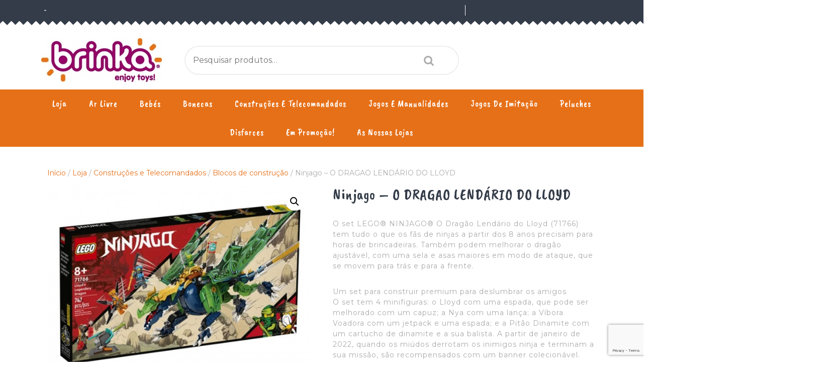

--- FILE ---
content_type: text/html; charset=UTF-8
request_url: https://www.brinka.com.pt/loja/menino/blocos-de-construcao/ninjago-o-dragao-lendario-do-lloyd/
body_size: 92446
content:
<!DOCTYPE html>

<html lang="pt-PT">

	<head>
	  	<meta charset="UTF-8">
	  	<meta name="viewport" content="width=device-width">
	  	<title>Ninjago &#8211; O DRAGAO LENDÁRIO DO LLOYD</title>
<meta name='robots' content='max-image-preview:large' />
<link rel='dns-prefetch' href='//static.addtoany.com' />
<link rel='dns-prefetch' href='//fonts.googleapis.com' />
<link rel="alternate" type="application/rss+xml" title=" &raquo; Feed" href="https://www.brinka.com.pt/feed/" />
<link rel="alternate" type="application/rss+xml" title=" &raquo; Feed de comentários" href="https://www.brinka.com.pt/comments/feed/" />
<script type="text/javascript">
/* <![CDATA[ */
window._wpemojiSettings = {"baseUrl":"https:\/\/s.w.org\/images\/core\/emoji\/15.0.3\/72x72\/","ext":".png","svgUrl":"https:\/\/s.w.org\/images\/core\/emoji\/15.0.3\/svg\/","svgExt":".svg","source":{"concatemoji":"https:\/\/www.brinka.com.pt\/wp-includes\/js\/wp-emoji-release.min.js?ver=cdd071307f9c117ba944de3c328b6599"}};
/*! This file is auto-generated */
!function(i,n){var o,s,e;function c(e){try{var t={supportTests:e,timestamp:(new Date).valueOf()};sessionStorage.setItem(o,JSON.stringify(t))}catch(e){}}function p(e,t,n){e.clearRect(0,0,e.canvas.width,e.canvas.height),e.fillText(t,0,0);var t=new Uint32Array(e.getImageData(0,0,e.canvas.width,e.canvas.height).data),r=(e.clearRect(0,0,e.canvas.width,e.canvas.height),e.fillText(n,0,0),new Uint32Array(e.getImageData(0,0,e.canvas.width,e.canvas.height).data));return t.every(function(e,t){return e===r[t]})}function u(e,t,n){switch(t){case"flag":return n(e,"\ud83c\udff3\ufe0f\u200d\u26a7\ufe0f","\ud83c\udff3\ufe0f\u200b\u26a7\ufe0f")?!1:!n(e,"\ud83c\uddfa\ud83c\uddf3","\ud83c\uddfa\u200b\ud83c\uddf3")&&!n(e,"\ud83c\udff4\udb40\udc67\udb40\udc62\udb40\udc65\udb40\udc6e\udb40\udc67\udb40\udc7f","\ud83c\udff4\u200b\udb40\udc67\u200b\udb40\udc62\u200b\udb40\udc65\u200b\udb40\udc6e\u200b\udb40\udc67\u200b\udb40\udc7f");case"emoji":return!n(e,"\ud83d\udc26\u200d\u2b1b","\ud83d\udc26\u200b\u2b1b")}return!1}function f(e,t,n){var r="undefined"!=typeof WorkerGlobalScope&&self instanceof WorkerGlobalScope?new OffscreenCanvas(300,150):i.createElement("canvas"),a=r.getContext("2d",{willReadFrequently:!0}),o=(a.textBaseline="top",a.font="600 32px Arial",{});return e.forEach(function(e){o[e]=t(a,e,n)}),o}function t(e){var t=i.createElement("script");t.src=e,t.defer=!0,i.head.appendChild(t)}"undefined"!=typeof Promise&&(o="wpEmojiSettingsSupports",s=["flag","emoji"],n.supports={everything:!0,everythingExceptFlag:!0},e=new Promise(function(e){i.addEventListener("DOMContentLoaded",e,{once:!0})}),new Promise(function(t){var n=function(){try{var e=JSON.parse(sessionStorage.getItem(o));if("object"==typeof e&&"number"==typeof e.timestamp&&(new Date).valueOf()<e.timestamp+604800&&"object"==typeof e.supportTests)return e.supportTests}catch(e){}return null}();if(!n){if("undefined"!=typeof Worker&&"undefined"!=typeof OffscreenCanvas&&"undefined"!=typeof URL&&URL.createObjectURL&&"undefined"!=typeof Blob)try{var e="postMessage("+f.toString()+"("+[JSON.stringify(s),u.toString(),p.toString()].join(",")+"));",r=new Blob([e],{type:"text/javascript"}),a=new Worker(URL.createObjectURL(r),{name:"wpTestEmojiSupports"});return void(a.onmessage=function(e){c(n=e.data),a.terminate(),t(n)})}catch(e){}c(n=f(s,u,p))}t(n)}).then(function(e){for(var t in e)n.supports[t]=e[t],n.supports.everything=n.supports.everything&&n.supports[t],"flag"!==t&&(n.supports.everythingExceptFlag=n.supports.everythingExceptFlag&&n.supports[t]);n.supports.everythingExceptFlag=n.supports.everythingExceptFlag&&!n.supports.flag,n.DOMReady=!1,n.readyCallback=function(){n.DOMReady=!0}}).then(function(){return e}).then(function(){var e;n.supports.everything||(n.readyCallback(),(e=n.source||{}).concatemoji?t(e.concatemoji):e.wpemoji&&e.twemoji&&(t(e.twemoji),t(e.wpemoji)))}))}((window,document),window._wpemojiSettings);
/* ]]> */
</script>
<style id='wp-emoji-styles-inline-css' type='text/css'>

	img.wp-smiley, img.emoji {
		display: inline !important;
		border: none !important;
		box-shadow: none !important;
		height: 1em !important;
		width: 1em !important;
		margin: 0 0.07em !important;
		vertical-align: -0.1em !important;
		background: none !important;
		padding: 0 !important;
	}
</style>
<link rel='stylesheet' id='wp-block-library-css' href='https://www.brinka.com.pt/wp-includes/css/dist/block-library/style.min.css?ver=cdd071307f9c117ba944de3c328b6599' type='text/css' media='all' />
<style id='wp-block-library-theme-inline-css' type='text/css'>
.wp-block-audio figcaption{color:#555;font-size:13px;text-align:center}.is-dark-theme .wp-block-audio figcaption{color:#ffffffa6}.wp-block-audio{margin:0 0 1em}.wp-block-code{border:1px solid #ccc;border-radius:4px;font-family:Menlo,Consolas,monaco,monospace;padding:.8em 1em}.wp-block-embed figcaption{color:#555;font-size:13px;text-align:center}.is-dark-theme .wp-block-embed figcaption{color:#ffffffa6}.wp-block-embed{margin:0 0 1em}.blocks-gallery-caption{color:#555;font-size:13px;text-align:center}.is-dark-theme .blocks-gallery-caption{color:#ffffffa6}.wp-block-image figcaption{color:#555;font-size:13px;text-align:center}.is-dark-theme .wp-block-image figcaption{color:#ffffffa6}.wp-block-image{margin:0 0 1em}.wp-block-pullquote{border-bottom:4px solid;border-top:4px solid;color:currentColor;margin-bottom:1.75em}.wp-block-pullquote cite,.wp-block-pullquote footer,.wp-block-pullquote__citation{color:currentColor;font-size:.8125em;font-style:normal;text-transform:uppercase}.wp-block-quote{border-left:.25em solid;margin:0 0 1.75em;padding-left:1em}.wp-block-quote cite,.wp-block-quote footer{color:currentColor;font-size:.8125em;font-style:normal;position:relative}.wp-block-quote.has-text-align-right{border-left:none;border-right:.25em solid;padding-left:0;padding-right:1em}.wp-block-quote.has-text-align-center{border:none;padding-left:0}.wp-block-quote.is-large,.wp-block-quote.is-style-large,.wp-block-quote.is-style-plain{border:none}.wp-block-search .wp-block-search__label{font-weight:700}.wp-block-search__button{border:1px solid #ccc;padding:.375em .625em}:where(.wp-block-group.has-background){padding:1.25em 2.375em}.wp-block-separator.has-css-opacity{opacity:.4}.wp-block-separator{border:none;border-bottom:2px solid;margin-left:auto;margin-right:auto}.wp-block-separator.has-alpha-channel-opacity{opacity:1}.wp-block-separator:not(.is-style-wide):not(.is-style-dots){width:100px}.wp-block-separator.has-background:not(.is-style-dots){border-bottom:none;height:1px}.wp-block-separator.has-background:not(.is-style-wide):not(.is-style-dots){height:2px}.wp-block-table{margin:0 0 1em}.wp-block-table td,.wp-block-table th{word-break:normal}.wp-block-table figcaption{color:#555;font-size:13px;text-align:center}.is-dark-theme .wp-block-table figcaption{color:#ffffffa6}.wp-block-video figcaption{color:#555;font-size:13px;text-align:center}.is-dark-theme .wp-block-video figcaption{color:#ffffffa6}.wp-block-video{margin:0 0 1em}.wp-block-template-part.has-background{margin-bottom:0;margin-top:0;padding:1.25em 2.375em}
</style>
<style id='classic-theme-styles-inline-css' type='text/css'>
/*! This file is auto-generated */
.wp-block-button__link{color:#fff;background-color:#32373c;border-radius:9999px;box-shadow:none;text-decoration:none;padding:calc(.667em + 2px) calc(1.333em + 2px);font-size:1.125em}.wp-block-file__button{background:#32373c;color:#fff;text-decoration:none}
</style>
<style id='global-styles-inline-css' type='text/css'>
body{--wp--preset--color--black: #000000;--wp--preset--color--cyan-bluish-gray: #abb8c3;--wp--preset--color--white: #ffffff;--wp--preset--color--pale-pink: #f78da7;--wp--preset--color--vivid-red: #cf2e2e;--wp--preset--color--luminous-vivid-orange: #ff6900;--wp--preset--color--luminous-vivid-amber: #fcb900;--wp--preset--color--light-green-cyan: #7bdcb5;--wp--preset--color--vivid-green-cyan: #00d084;--wp--preset--color--pale-cyan-blue: #8ed1fc;--wp--preset--color--vivid-cyan-blue: #0693e3;--wp--preset--color--vivid-purple: #9b51e0;--wp--preset--gradient--vivid-cyan-blue-to-vivid-purple: linear-gradient(135deg,rgba(6,147,227,1) 0%,rgb(155,81,224) 100%);--wp--preset--gradient--light-green-cyan-to-vivid-green-cyan: linear-gradient(135deg,rgb(122,220,180) 0%,rgb(0,208,130) 100%);--wp--preset--gradient--luminous-vivid-amber-to-luminous-vivid-orange: linear-gradient(135deg,rgba(252,185,0,1) 0%,rgba(255,105,0,1) 100%);--wp--preset--gradient--luminous-vivid-orange-to-vivid-red: linear-gradient(135deg,rgba(255,105,0,1) 0%,rgb(207,46,46) 100%);--wp--preset--gradient--very-light-gray-to-cyan-bluish-gray: linear-gradient(135deg,rgb(238,238,238) 0%,rgb(169,184,195) 100%);--wp--preset--gradient--cool-to-warm-spectrum: linear-gradient(135deg,rgb(74,234,220) 0%,rgb(151,120,209) 20%,rgb(207,42,186) 40%,rgb(238,44,130) 60%,rgb(251,105,98) 80%,rgb(254,248,76) 100%);--wp--preset--gradient--blush-light-purple: linear-gradient(135deg,rgb(255,206,236) 0%,rgb(152,150,240) 100%);--wp--preset--gradient--blush-bordeaux: linear-gradient(135deg,rgb(254,205,165) 0%,rgb(254,45,45) 50%,rgb(107,0,62) 100%);--wp--preset--gradient--luminous-dusk: linear-gradient(135deg,rgb(255,203,112) 0%,rgb(199,81,192) 50%,rgb(65,88,208) 100%);--wp--preset--gradient--pale-ocean: linear-gradient(135deg,rgb(255,245,203) 0%,rgb(182,227,212) 50%,rgb(51,167,181) 100%);--wp--preset--gradient--electric-grass: linear-gradient(135deg,rgb(202,248,128) 0%,rgb(113,206,126) 100%);--wp--preset--gradient--midnight: linear-gradient(135deg,rgb(2,3,129) 0%,rgb(40,116,252) 100%);--wp--preset--font-size--small: 13px;--wp--preset--font-size--medium: 20px;--wp--preset--font-size--large: 36px;--wp--preset--font-size--x-large: 42px;--wp--preset--spacing--20: 0.44rem;--wp--preset--spacing--30: 0.67rem;--wp--preset--spacing--40: 1rem;--wp--preset--spacing--50: 1.5rem;--wp--preset--spacing--60: 2.25rem;--wp--preset--spacing--70: 3.38rem;--wp--preset--spacing--80: 5.06rem;--wp--preset--shadow--natural: 6px 6px 9px rgba(0, 0, 0, 0.2);--wp--preset--shadow--deep: 12px 12px 50px rgba(0, 0, 0, 0.4);--wp--preset--shadow--sharp: 6px 6px 0px rgba(0, 0, 0, 0.2);--wp--preset--shadow--outlined: 6px 6px 0px -3px rgba(255, 255, 255, 1), 6px 6px rgba(0, 0, 0, 1);--wp--preset--shadow--crisp: 6px 6px 0px rgba(0, 0, 0, 1);}:where(.is-layout-flex){gap: 0.5em;}:where(.is-layout-grid){gap: 0.5em;}body .is-layout-flex{display: flex;}body .is-layout-flex{flex-wrap: wrap;align-items: center;}body .is-layout-flex > *{margin: 0;}body .is-layout-grid{display: grid;}body .is-layout-grid > *{margin: 0;}:where(.wp-block-columns.is-layout-flex){gap: 2em;}:where(.wp-block-columns.is-layout-grid){gap: 2em;}:where(.wp-block-post-template.is-layout-flex){gap: 1.25em;}:where(.wp-block-post-template.is-layout-grid){gap: 1.25em;}.has-black-color{color: var(--wp--preset--color--black) !important;}.has-cyan-bluish-gray-color{color: var(--wp--preset--color--cyan-bluish-gray) !important;}.has-white-color{color: var(--wp--preset--color--white) !important;}.has-pale-pink-color{color: var(--wp--preset--color--pale-pink) !important;}.has-vivid-red-color{color: var(--wp--preset--color--vivid-red) !important;}.has-luminous-vivid-orange-color{color: var(--wp--preset--color--luminous-vivid-orange) !important;}.has-luminous-vivid-amber-color{color: var(--wp--preset--color--luminous-vivid-amber) !important;}.has-light-green-cyan-color{color: var(--wp--preset--color--light-green-cyan) !important;}.has-vivid-green-cyan-color{color: var(--wp--preset--color--vivid-green-cyan) !important;}.has-pale-cyan-blue-color{color: var(--wp--preset--color--pale-cyan-blue) !important;}.has-vivid-cyan-blue-color{color: var(--wp--preset--color--vivid-cyan-blue) !important;}.has-vivid-purple-color{color: var(--wp--preset--color--vivid-purple) !important;}.has-black-background-color{background-color: var(--wp--preset--color--black) !important;}.has-cyan-bluish-gray-background-color{background-color: var(--wp--preset--color--cyan-bluish-gray) !important;}.has-white-background-color{background-color: var(--wp--preset--color--white) !important;}.has-pale-pink-background-color{background-color: var(--wp--preset--color--pale-pink) !important;}.has-vivid-red-background-color{background-color: var(--wp--preset--color--vivid-red) !important;}.has-luminous-vivid-orange-background-color{background-color: var(--wp--preset--color--luminous-vivid-orange) !important;}.has-luminous-vivid-amber-background-color{background-color: var(--wp--preset--color--luminous-vivid-amber) !important;}.has-light-green-cyan-background-color{background-color: var(--wp--preset--color--light-green-cyan) !important;}.has-vivid-green-cyan-background-color{background-color: var(--wp--preset--color--vivid-green-cyan) !important;}.has-pale-cyan-blue-background-color{background-color: var(--wp--preset--color--pale-cyan-blue) !important;}.has-vivid-cyan-blue-background-color{background-color: var(--wp--preset--color--vivid-cyan-blue) !important;}.has-vivid-purple-background-color{background-color: var(--wp--preset--color--vivid-purple) !important;}.has-black-border-color{border-color: var(--wp--preset--color--black) !important;}.has-cyan-bluish-gray-border-color{border-color: var(--wp--preset--color--cyan-bluish-gray) !important;}.has-white-border-color{border-color: var(--wp--preset--color--white) !important;}.has-pale-pink-border-color{border-color: var(--wp--preset--color--pale-pink) !important;}.has-vivid-red-border-color{border-color: var(--wp--preset--color--vivid-red) !important;}.has-luminous-vivid-orange-border-color{border-color: var(--wp--preset--color--luminous-vivid-orange) !important;}.has-luminous-vivid-amber-border-color{border-color: var(--wp--preset--color--luminous-vivid-amber) !important;}.has-light-green-cyan-border-color{border-color: var(--wp--preset--color--light-green-cyan) !important;}.has-vivid-green-cyan-border-color{border-color: var(--wp--preset--color--vivid-green-cyan) !important;}.has-pale-cyan-blue-border-color{border-color: var(--wp--preset--color--pale-cyan-blue) !important;}.has-vivid-cyan-blue-border-color{border-color: var(--wp--preset--color--vivid-cyan-blue) !important;}.has-vivid-purple-border-color{border-color: var(--wp--preset--color--vivid-purple) !important;}.has-vivid-cyan-blue-to-vivid-purple-gradient-background{background: var(--wp--preset--gradient--vivid-cyan-blue-to-vivid-purple) !important;}.has-light-green-cyan-to-vivid-green-cyan-gradient-background{background: var(--wp--preset--gradient--light-green-cyan-to-vivid-green-cyan) !important;}.has-luminous-vivid-amber-to-luminous-vivid-orange-gradient-background{background: var(--wp--preset--gradient--luminous-vivid-amber-to-luminous-vivid-orange) !important;}.has-luminous-vivid-orange-to-vivid-red-gradient-background{background: var(--wp--preset--gradient--luminous-vivid-orange-to-vivid-red) !important;}.has-very-light-gray-to-cyan-bluish-gray-gradient-background{background: var(--wp--preset--gradient--very-light-gray-to-cyan-bluish-gray) !important;}.has-cool-to-warm-spectrum-gradient-background{background: var(--wp--preset--gradient--cool-to-warm-spectrum) !important;}.has-blush-light-purple-gradient-background{background: var(--wp--preset--gradient--blush-light-purple) !important;}.has-blush-bordeaux-gradient-background{background: var(--wp--preset--gradient--blush-bordeaux) !important;}.has-luminous-dusk-gradient-background{background: var(--wp--preset--gradient--luminous-dusk) !important;}.has-pale-ocean-gradient-background{background: var(--wp--preset--gradient--pale-ocean) !important;}.has-electric-grass-gradient-background{background: var(--wp--preset--gradient--electric-grass) !important;}.has-midnight-gradient-background{background: var(--wp--preset--gradient--midnight) !important;}.has-small-font-size{font-size: var(--wp--preset--font-size--small) !important;}.has-medium-font-size{font-size: var(--wp--preset--font-size--medium) !important;}.has-large-font-size{font-size: var(--wp--preset--font-size--large) !important;}.has-x-large-font-size{font-size: var(--wp--preset--font-size--x-large) !important;}
.wp-block-navigation a:where(:not(.wp-element-button)){color: inherit;}
:where(.wp-block-post-template.is-layout-flex){gap: 1.25em;}:where(.wp-block-post-template.is-layout-grid){gap: 1.25em;}
:where(.wp-block-columns.is-layout-flex){gap: 2em;}:where(.wp-block-columns.is-layout-grid){gap: 2em;}
.wp-block-pullquote{font-size: 1.5em;line-height: 1.6;}
</style>
<link rel='stylesheet' id='contact-form-7-css' href='https://www.brinka.com.pt/wp-content/plugins/contact-form-7/includes/css/styles.css?ver=5.9.5' type='text/css' media='all' />
<link rel='stylesheet' id='smart-search-css' href='https://www.brinka.com.pt/wp-content/plugins/smart-woocommerce-search/assets/dist/css/general.css?ver=2.10.0' type='text/css' media='all' />
<style id='smart-search-inline-css' type='text/css'>
.ysm-search-widget-1.ysm-active .search-field[type="search"]{border-width:1px;}.ysm-search-widget-1.ysm-active .smart-search-suggestions .smart-search-post-icon{width:50px;}.ysm-search-widget-1.ysm-active .smart-search-view-all{color:#dd3333;}.ysm-search-widget-1.ysm-active .smart-search-view-all{background-color:#ffffff;}.widget_product_search.ysm-active .smart-search-suggestions .smart-search-post-icon{width:50px;}.widget_search.ysm-active .smart-search-suggestions .smart-search-post-icon{width:50px;}.wp-block-search.ysm-active .smart-search-suggestions .smart-search-post-icon{width:50px;}
</style>
<link rel='stylesheet' id='photoswipe-css' href='https://www.brinka.com.pt/wp-content/plugins/woocommerce/assets/css/photoswipe/photoswipe.min.css?ver=8.9.1' type='text/css' media='all' />
<link rel='stylesheet' id='photoswipe-default-skin-css' href='https://www.brinka.com.pt/wp-content/plugins/woocommerce/assets/css/photoswipe/default-skin/default-skin.min.css?ver=8.9.1' type='text/css' media='all' />
<link rel='stylesheet' id='woocommerce-layout-css' href='https://www.brinka.com.pt/wp-content/plugins/woocommerce/assets/css/woocommerce-layout.css?ver=8.9.1' type='text/css' media='all' />
<link rel='stylesheet' id='woocommerce-smallscreen-css' href='https://www.brinka.com.pt/wp-content/plugins/woocommerce/assets/css/woocommerce-smallscreen.css?ver=8.9.1' type='text/css' media='only screen and (max-width: 768px)' />
<link rel='stylesheet' id='woocommerce-general-css' href='https://www.brinka.com.pt/wp-content/plugins/woocommerce/assets/css/woocommerce.css?ver=8.9.1' type='text/css' media='all' />
<style id='woocommerce-inline-inline-css' type='text/css'>
.woocommerce form .form-row .required { visibility: visible; }
</style>
<link rel='stylesheet' id='vw-kids-font-css' href='//fonts.googleapis.com/css?family=ABeeZee%3Aital%400%3B1%7CAbril+Fatface%7CAcme%7CAlfa+Slab+One%7CAllura%7CAnton%7CArchitects+Daughter%7CArchivo%3Aital%2Cwght%400%2C100%3B0%2C200%3B0%2C300%3B0%2C400%3B0%2C500%3B0%2C600%3B0%2C700%3B0%2C800%3B0%2C900%3B1%2C100%3B1%2C200%3B1%2C300%3B1%2C400%3B1%2C500%3B1%2C600%3B1%2C700%3B1%2C800%3B1%2C900%7CArimo%3Aital%2Cwght%400%2C400%3B0%2C500%3B0%2C600%3B0%2C700%3B1%2C400%3B1%2C500%3B1%2C600%3B1%2C700%7CArsenal%3Aital%2Cwght%400%2C400%3B0%2C700%3B1%2C400%3B1%2C700%7CArvo%3Aital%2Cwght%400%2C400%3B0%2C700%3B1%2C400%3B1%2C700%7CAlegreya+Sans%3Aital%2Cwght%400%2C100%3B0%2C300%3B0%2C400%3B0%2C500%3B0%2C700%3B0%2C800%3B0%2C900%3B1%2C100%3B1%2C300%3B1%2C400%3B1%2C500%3B1%2C700%3B1%2C800%3B1%2C900%7CAsap%3Aital%2Cwght%400%2C100%3B0%2C200%3B0%2C300%3B0%2C400%3B0%2C500%3B0%2C600%3B0%2C700%3B0%2C800%3B0%2C900%3B1%2C100%3B1%2C200%3B1%2C300%3B1%2C400%3B1%2C500%3B1%2C600%3B1%2C700%3B1%2C800%3B1%2C900%7CAssistant%3Awght%40200%3B300%3B400%3B500%3B600%3B700%3B800%7CAveria+Serif+Libre%3Aital%2Cwght%400%2C300%3B0%2C400%3B0%2C700%3B1%2C300%3B1%2C400%3B1%2C700%7CBangers%7CBoogaloo%7CBad+Script%7CBarlow+Condensed%3Aital%2Cwght%400%2C100%3B0%2C200%3B0%2C300%3B0%2C400%3B0%2C500%3B0%2C600%3B0%2C700%3B0%2C800%3B0%2C900%3B1%2C100%3B1%2C200%3B1%2C300%3B1%2C400%3B1%2C500%3B1%2C600%3B1%2C700%3B1%2C800%3B1%2C900%7CBitter%3Aital%2Cwght%400%2C100%3B0%2C200%3B0%2C300%3B0%2C400%3B0%2C500%3B0%2C600%3B0%2C700%3B0%2C800%3B0%2C900%3B1%2C100%3B1%2C200%3B1%2C300%3B1%2C400%3B1%2C500%3B1%2C600%3B1%2C700%3B1%2C800%3B1%2C900%7CBree+Serif%7CBenchNine%3Awght%40300%3B400%3B700%7CCabin%3Aital%2Cwght%400%2C400%3B0%2C500%3B0%2C600%3B0%2C700%3B1%2C400%3B1%2C500%3B1%2C600%3B1%2C700%7CCardo%3Aital%2Cwght%400%2C400%3B0%2C700%3B1%2C400%7CCourgette%7CCaveat+Brush%7CCherry+Swash%3Awght%40400%3B700%7CCormorant+Garamond%3Aital%2Cwght%400%2C300%3B0%2C400%3B0%2C500%3B0%2C600%3B0%2C700%3B1%2C300%3B1%2C400%3B1%2C500%3B1%2C600%3B1%2C700%7CCrimson+Text%3Aital%2Cwght%400%2C400%3B0%2C600%3B0%2C700%3B1%2C400%3B1%2C600%3B1%2C700%7CCuprum%3Aital%2Cwght%400%2C400%3B0%2C500%3B0%2C600%3B0%2C700%3B1%2C400%3B1%2C500%3B1%2C600%3B1%2C700%7CCookie%7CComing+Soon%7CCharm%3Awght%40400%3B700%7CChewy%7CDays+One%7CDM+Serif+Display%3Aital%400%3B1%7CDosis%3Awght%40200%3B300%3B400%3B500%3B600%3B700%3B800%7CEB+Garamond%3Aital%2Cwght%400%2C400%3B0%2C500%3B0%2C600%3B0%2C700%3B0%2C800%3B1%2C400%3B1%2C500%3B1%2C600%3B1%2C700%3B1%2C800%7CEconomica%3Aital%2Cwght%400%2C400%3B0%2C700%3B1%2C400%3B1%2C700%7CExo+2%3Aital%2Cwght%400%2C100%3B0%2C200%3B0%2C300%3B0%2C400%3B0%2C500%3B0%2C600%3B0%2C700%3B0%2C800%3B0%2C900%3B1%2C100%3B1%2C200%3B1%2C400%3B1%2C500%3B1%2C600%3B1%2C700%3B1%2C800%3B1%2C900%7CFira+Sans%3Aital%2Cwght%400%2C100%3B0%2C200%3B0%2C300%3B0%2C400%3B0%2C500%3B0%2C600%3B0%2C700%3B0%2C800%3B0%2C900%3B1%2C100%3B1%2C200%3B1%2C300%3B1%2C400%3B1%2C500%3B1%2C600%3B1%2C700%3B1%2C800%3B1%2C900%7CFredoka+One%7CFjalla+One%7CFrank+Ruhl+Libre%3Awght%40300%3B400%3B500%3B700%3B900%7CGabriela%7CGloria+Hallelujah%7CGreat+Vibes%7CHandlee%7CHammersmith+One%7CHeebo%3Awght%40100%3B200%3B300%3B400%3B500%3B600%3B700%3B800%3B900%7CHind%3Awght%40300%3B400%3B500%3B600%3B700%7CInconsolata%3Awght%40200%3B300%3B400%3B500%3B600%3B700%3B800%3B900%7CIndie+Flower%7CIM+Fell+English+SC%7CJulius+Sans+One%7CJomhuria%7CJosefin+Slab%3Aital%2Cwght%400%2C100%3B0%2C200%3B0%2C300%3B0%2C400%3B0%2C500%3B0%2C600%3B0%2C700%3B1%2C100%3B1%2C200%3B1%2C300%3B1%2C400%3B1%2C500%3B1%2C600%3B1%2C700%7CJosefin+Sans%3Aital%2Cwght%400%2C100%3B0%2C200%3B0%2C300%3B0%2C400%3B0%2C500%3B0%2C600%3B0%2C700%3B1%2C100%3B1%2C200%3B1%2C300%3B1%2C400%3B1%2C500%3B1%2C600%3B1%2C700%7CJost%3Aital%2Cwght%400%2C100%3B0%2C200%3B0%2C300%3B0%2C400%3B0%2C500%3B0%2C600%3B0%2C700%3B0%2C800%3B0%2C900%3B1%2C100%3B1%2C200%3B1%2C300%3B1%2C400%3B1%2C500%3B1%2C600%3B1%2C700%3B1%2C800%3B1%2C900%7CKanit%3Aital%2Cwght%400%2C100%3B0%2C200%3B0%2C300%3B0%2C400%3B0%2C500%3B0%2C600%3B0%2C700%3B0%2C800%3B0%2C900%3B1%2C100%3B1%2C200%3B1%2C300%3B1%2C400%3B1%2C500%3B1%2C600%3B1%2C700%3B1%2C800%3B1%2C900%7CKaushan+Script%7CKrub%3Aital%2Cwght%400%2C200%3B0%2C300%3B0%2C400%3B0%2C500%3B0%2C600%3B0%2C700%3B1%2C200%3B1%2C300%3B1%2C400%3B1%2C500%3B1%2C600%3B1%2C700%7CLato%3Aital%2Cwght%400%2C100%3B0%2C300%3B0%2C400%3B0%2C700%3B0%2C900%3B1%2C100%3B1%2C300%3B1%2C400%3B1%2C700%3B1%2C900%7CLora%3Aital%2Cwght%400%2C400%3B0%2C500%3B0%2C600%3B0%2C700%3B1%2C400%3B1%2C500%3B1%2C600%3B1%2C700%7CLibre+Baskerville%3Aital%2Cwght%400%2C400%3B0%2C700%3B1%2C400%7CLiterata%3Aital%2Copsz%2Cwght%400%2C7..72%2C200%3B0%2C7..72%2C300%3B0%2C7..72%2C400%3B0%2C7..72%2C500%3B0%2C7..72%2C600%3B0%2C7..72%2C700%3B0%2C7..72%2C800%3B0%2C7..72%2C900%3B1%2C7..72%2C200%3B1%2C7..72%2C300%3B1%2C7..72%2C400%3B1%2C7..72%2C500%3B1%2C7..72%2C600%3B1%2C7..72%2C700%3B1%2C7..72%2C800%3B1%2C7..72%2C900%7CLobster%7CLobster+Two%3Aital%2Cwght%400%2C400%3B0%2C700%3B1%2C400%3B1%2C700%7CMerriweather%3Aital%2Cwght%400%2C300%3B0%2C400%3B0%2C700%3B0%2C900%3B1%2C300%3B1%2C400%3B1%2C700%3B1%2C900%7CMarck+Script%7CMarcellus%7CMerienda+One%7CMonda%3Awght%40400%3B700%7CMontserrat%3Aital%2Cwght%400%2C100%3B0%2C200%3B0%2C300%3B0%2C400%3B0%2C500%3B0%2C600%3B0%2C700%3B0%2C800%3B0%2C900%3B1%2C100%3B1%2C200%3B1%2C300%3B1%2C400%3B1%2C500%3B1%2C600%3B1%2C700%3B1%2C800%3B1%2C900%7CMulish%3Aital%2Cwght%400%2C200%3B0%2C300%3B0%2C400%3B0%2C500%3B0%2C600%3B0%2C700%3B0%2C800%3B0%2C900%3B0%2C1000%3B1%2C200%3B1%2C300%3B1%2C400%3B1%2C500%3B1%2C600%3B1%2C700%3B1%2C800%3B1%2C900%3B1%2C1000%7CNoto+Serif%3Aital%2Cwght%400%2C400%3B0%2C700%3B1%2C400%3B1%2C700%7CNunito+Sans%3Aital%2Cwght%400%2C200%3B0%2C300%3B0%2C400%3B0%2C600%3B0%2C700%3B0%2C800%3B0%2C900%3B1%2C200%3B1%2C300%3B1%2C400%3B1%2C600%3B1%2C700%3B1%2C800%3B1%2C900%7COpen+Sans%3Aital%2Cwght%400%2C300%3B0%2C400%3B0%2C500%3B0%2C600%3B0%2C700%3B0%2C800%3B1%2C300%3B1%2C400%3B1%2C500%3B1%2C600%3B1%2C700%3B1%2C800%7COverpass%3Aital%2Cwght%400%2C100%3B0%2C200%3B0%2C300%3B0%2C400%3B0%2C500%3B0%2C600%3B0%2C700%3B0%2C800%3B0%2C900%3B1%2C100%3B1%2C200%3B1%2C300%3B1%2C400%3B1%2C500%3B1%2C600%3B1%2C700%3B1%2C800%3B1%2C900%7COverpass+Mono%3Awght%40300%3B400%3B500%3B600%3B700%7COxygen%3Awght%40300%3B400%3B700%7COswald%3Awght%40200%3B300%3B400%3B500%3B600%3B700%7COrbitron%3Awght%40400%3B500%3B600%3B700%3B800%3B900%7CPatua+One%7CPacifico%7CPadauk%3Awght%40400%3B700%7CPlayball%7CPlayfair+Display%3Aital%2Cwght%400%2C400%3B0%2C500%3B0%2C600%3B0%2C700%3B0%2C800%3B0%2C900%3B1%2C400%3B1%2C500%3B1%2C600%3B1%2C700%3B1%2C800%3B1%2C900%7CPrompt%3Aital%2Cwght%400%2C100%3B0%2C200%3B0%2C300%3B0%2C400%3B0%2C500%3B0%2C600%3B0%2C700%3B0%2C800%3B0%2C900%3B1%2C100%3B1%2C200%3B1%2C300%3B1%2C400%3B1%2C500%3B1%2C600%3B1%2C700%3B1%2C800%3B1%2C900%7CPT+Sans%3Aital%2Cwght%400%2C400%3B0%2C700%3B1%2C400%3B1%2C700%7CPT+Serif%3Aital%2Cwght%400%2C400%3B0%2C700%3B1%2C400%3B1%2C700%7CPhilosopher%3Aital%2Cwght%400%2C400%3B0%2C700%3B1%2C400%3B1%2C700%7CPermanent+Marker%7CPoiret+One%7CPoppins%3Aital%2Cwght%400%2C100%3B0%2C200%3B0%2C300%3B0%2C400%3B0%2C500%3B0%2C600%3B0%2C700%3B0%2C800%3B0%2C900%3B1%2C100%3B1%2C200%3B1%2C300%3B1%2C400%3B1%2C500%3B1%2C600%3B1%2C700%3B1%2C800%3B1%2C900%7CPrata%7CQuicksand%3Awght%40300%3B400%3B500%3B600%3B700%7CQuattrocento+Sans%3Aital%2Cwght%400%2C400%3B0%2C700%3B1%2C400%3B1%2C700%7CRaleway%3Aital%2Cwght%400%2C100%3B0%2C200%3B0%2C300%3B0%2C400%3B0%2C500%3B0%2C600%3B0%2C700%3B0%2C800%3B0%2C900%3B1%2C100%3B1%2C200%3B1%2C300%3B1%2C400%3B1%2C500%3B1%2C600%3B1%2C700%3B1%2C800%3B1%2C900%7CRubik%3Aital%2Cwght%400%2C300%3B0%2C400%3B0%2C500%3B0%2C600%3B0%2C700%3B0%2C800%3B0%2C900%3B1%2C300%3B1%2C400%3B1%2C500%3B1%2C600%3B1%2C700%3B1%2C800%3B1%2C900%7CRoboto%3Aital%2Cwght%400%2C100%3B0%2C300%3B0%2C400%3B0%2C500%3B0%2C700%3B0%2C900%3B1%2C100%3B1%2C300%3B1%2C400%3B1%2C500%3B1%2C700%3B1%2C900%7CRoboto+Condensed%3Aital%2Cwght%400%2C300%3B0%2C400%3B0%2C700%3B1%2C300%3B1%2C400%3B1%2C700%7CRokkitt%3Awght%40100%3B200%3B300%3B400%3B500%3B600%3B700%3B800%3B900%7CRopa+Sans%3Aital%400%3B1%7CRusso+One%7CRighteous%7CSaira%3Aital%2Cwght%400%2C100%3B0%2C200%3B0%2C300%3B0%2C400%3B0%2C500%3B0%2C600%3B0%2C700%3B0%2C800%3B0%2C900%3B1%2C100%3B1%2C200%3B1%2C300%3B1%2C400%3B1%2C500%3B1%2C600%3B1%2C700%3B1%2C800%3B1%2C900%7CSatisfy%7CSen%3Awght%40400%3B700%3B800%7CSource+Sans+Pro%3Aital%2Cwght%400%2C200%3B0%2C300%3B0%2C400%3B0%2C600%3B0%2C700%3B0%2C900%3B1%2C200%3B1%2C300%3B1%2C400%3B1%2C600%3B1%2C700%3B1%2C900%7CShadows+Into+Light+Two%7CShadows+Into+Light%7CSacramento%7CSail%7CShrikhand%7CStaatliches%7CStylish%7CTangerine%3Awght%40400%3B700%7CTitillium+Web%3Aital%2Cwght%400%2C200%3B0%2C300%3B0%2C400%3B0%2C600%3B0%2C700%3B0%2C900%3B1%2C200%3B1%2C300%3B1%2C400%3B1%2C600%3B1%2C700%7CTrirong%3Aital%2Cwght%400%2C100%3B0%2C200%3B0%2C300%3B0%2C400%3B0%2C500%3B0%2C600%3B0%2C700%3B0%2C800%3B0%2C900%3B1%2C100%3B1%2C200%3B1%2C300%3B1%2C400%3B1%2C500%3B1%2C600%3B1%2C700%3B1%2C800%3B1%2C900%7CUbuntu%3Aital%2Cwght%400%2C300%3B0%2C400%3B0%2C500%3B0%2C700%3B1%2C300%3B1%2C400%3B1%2C500%3B1%2C700%7CUnica+One%7CVT323%7CVarela+Round%7CVampiro+One%7CVollkorn%3Aital%2Cwght%400%2C400%3B0%2C500%3B0%2C600%3B0%2C700%3B0%2C800%3B0%2C900%3B1%2C400%3B1%2C500%3B1%2C600%3B1%2C700%3B1%2C800%3B1%2C900%7CVolkhov%3Aital%2Cwght%400%2C400%3B0%2C700%3B1%2C400%3B1%2C700%7CWork+Sans%3Aital%2Cwght%400%2C100%3B0%2C200%3B0%2C300%3B0%2C400%3B0%2C500%3B0%2C600%3B0%2C700%3B0%2C800%3B0%2C900%3B1%2C100%3B1%2C200%3B1%2C300%3B1%2C400%3B1%2C500%3B1%2C600%3B1%2C700%3B1%2C800%3B1%2C900%7CYanone+Kaffeesatz%3Awght%40200%3B300%3B400%3B500%3B600%3B700%7CZCOOL+XiaoWei&#038;ver=cdd071307f9c117ba944de3c328b6599' type='text/css' media='all' />
<link rel='stylesheet' id='vw-kids-block-style-css' href='https://www.brinka.com.pt/wp-content/themes/vw-kids/assets/css/blocks.css?ver=cdd071307f9c117ba944de3c328b6599' type='text/css' media='all' />
<link rel='stylesheet' id='vw-kids-block-patterns-style-frontend-css' href='https://www.brinka.com.pt/wp-content/themes/vw-kids/inc/block-patterns/css/block-frontend.css?ver=cdd071307f9c117ba944de3c328b6599' type='text/css' media='all' />
<link rel='stylesheet' id='bootstrap-style-css' href='https://www.brinka.com.pt/wp-content/themes/vw-kids/assets/css/bootstrap.css?ver=cdd071307f9c117ba944de3c328b6599' type='text/css' media='all' />
<link rel='stylesheet' id='vw-kids-basic-style-css' href='https://www.brinka.com.pt/wp-content/themes/vw-kids/style.css?ver=cdd071307f9c117ba944de3c328b6599' type='text/css' media='all' />
<style id='vw-kids-basic-style-inline-css' type='text/css'>
.cart-value, #menu-box, #slider .view-more:hover, #slider .carousel-control-prev-icon:hover, #slider .carousel-control-next-icon:hover, .scrollup i, input[type="submit"], #sidebar .custom-social-icons i, #footer .custom-social-icons i, #footer .tagcloud a:hover, #footer-2, .view-more:hover, .pagination .current, .pagination a:hover, #sidebar .tagcloud a:hover, #comments input[type="submit"], nav.woocommerce-MyAccount-navigation ul li, .woocommerce #respond input#submit:hover, .woocommerce button.button:hover, .woocommerce input.button:hover, .woocommerce #respond input#submit.alt:hover, .woocommerce a.button.alt:hover, .woocommerce button.button.alt:hover, .woocommerce input.button.alt:hover, .header-fixed, #comments a.comment-reply-link, #sidebar .widget_price_filter .ui-slider .ui-slider-range, #sidebar .widget_price_filter .ui-slider .ui-slider-handle, #sidebar .woocommerce-product-search button, #footer .widget_price_filter .ui-slider .ui-slider-range, #footer .widget_price_filter .ui-slider .ui-slider-handle, #sidebar #respond input#submit:hover, #sidebar a.button:hover, #sidebar button.button:hover, #footer input.button:hover, #footer #respond input#submit.alt:hover, #footer a.button.alt:hover, #footer button.button.alt:hover, #footer input.button.alt:hover, #footer #respond input#submit:hover, #footer a.button:hover, #footer button.button:hover, #footer input.button:hover, #footer #respond input#submit.alt:hover, #footer a.button.alt:hover, #footer button.button.alt:hover, #footer input.button.alt:hover, #footer .woocommerce-product-search button, #sidebar .more-button a:hover, #footer a.custom_read_more, .nav-previous a:hover, .nav-next a:hover, .woocommerce nav.woocommerce-pagination ul li a:hover, .woocommerce nav.woocommerce-pagination ul li span.current, #preloader, #footer .wp-block-search .wp-block-search__button, #sidebar .wp-block-search .wp-block-search__button,.bradcrumbs span,.bradcrumbs a:hover,.post-categories li a, #footer .wp-block-search .wp-block-search__button, #sidebar .wp-block-search .wp-block-search__button, #sidebar h3, #sidebar .wp-block-search .wp-block-search__label, #sidebar .wp-block-search .wp-block-search__label, #sidebar .wp-block-heading, nav.navigation.posts-navigation .nav-previous a, .wp-block-tag-cloud a:hover, .wp-block-button .wp-block-button__link:hover, .wp-block-button .wp-block-button__link:focus{background-color: #e67018;}.products li:hover, .products li:hover span.onsale,.wp-block-woocommerce-cart .wc-block-cart__submit-button, .wc-block-components-checkout-place-order-button, .wc-block-components-totals-coupon__button,.wc-block-components-order-summary .wc-block-components-order-summary-item__quantity{background-color: #e67018!important;}a, #footer .custom-social-icons i:hover, #footer li a:hover, #sidebar li a:hover, .post-main-box:hover h2, .post-navigation a:hover .post-title, .post-navigation a:focus .post-title, .entry-content a, #sidebar .textwidget p a, .textwidget p a, #comments p a, .slider .inner_carousel p a, .main-navigation ul.sub-menu a:hover, #footer .more-button a:hover, #footer .more-button:hover i, .post-main-box:hover h2 a, .post-main-box:hover .entry-date a, .post-main-box:hover .entry-author a, .single-post .post-info:hover .entry-date a, .single-post .post-info:hover .entry-author a, #topbar span a:hover, .logo .site-title a:hover, .account a:hover, .cart_no i:hover, .product-cat li a:hover, #slider .inner_carousel h1 a:hover{color: #e67018;}#slider .view-more:hover, #slider .carousel-control-prev-icon:hover, #slider .carousel-control-next-icon:hover, .products li:hover a.button, .view-more:hover, .woocommerce #respond input#submit:hover, .woocommerce button.button:hover, .woocommerce input.button:hover, .woocommerce #respond input#submit.alt:hover, .woocommerce a.button.alt:hover, .woocommerce button.button.alt:hover, .woocommerce input.button.alt:hover, #sidebar .more-button a:hover,.main-navigation ul li:first-child a,.main-navigation a{border-color: #e67018;}#slider hr, #popular-toys hr, .main-navigation ul ul{border-top-color: #e67018;}#footer h3:after, .main-navigation ul ul, #footer .wp-block-search .wp-block-search__label:after{border-bottom-color: #e67018;}.post-main-box, #sidebar .widget{
		box-shadow: 0px 15px 10px -15px #e67018;
		}body{max-width: 100%;}#slider img{opacity:0.9}#slider{background-color: 1;}#slider .carousel-caption, #slider .inner_carousel, #slider .inner_carousel h1{text-align:left; left:10%; right:22%; top: 45%;}.post-main-box{}@media screen and (max-width:575px) {#topbar{display:block;} }@media screen and (max-width:575px){.header-fixed{position:static;} }@media screen and (max-width:575px) {#slider{display:block;} }@media screen and (max-width:575px) {#sidebar{display:block;} }@media screen and (max-width:575px) {.scrollup i{visibility:visible !important;} }.main-navigation a{text-transform:Capitalize;}.main-navigation a{}.post-main-box .view-more{font-size: 14;}.post-main-box .view-more{text-transform:Capitalize;}.post-main-box .view-more{letter-spacing: 14;}#footer h3, #footer .wp-block-search .wp-block-search__label{text-align: left;}#footer .widget{text-align: left;}.copyright p{width:100%; text-align:center; float:none;}#footer{background-attachment: scroll !important;}#footer{background-position: center center!important;}.woocommerce ul.products li.product, .woocommerce-page ul.products li.product{box-shadow: 24px 24px 24px #ddd;}.woocommerce ul.products li.product, .woocommerce-page ul.products li.product{border-radius: 1px;}.woocommerce ul.products li.product .button, a.checkout-button.button.alt.wc-forward,.woocommerce #respond input#submit, .woocommerce a.button, .woocommerce button.button, .woocommerce input.button, .woocommerce #respond input#submit.alt, .woocommerce a.button.alt, .woocommerce button.button.alt, .woocommerce input.button.alt{border-radius: 100px;}.woocommerce ul.products li.product .onsale{left: -10px; right: auto;}.woocommerce span.onsale{border-radius: 100px;}#footer{}#footer ul li{color:#fff;}.main-header{background-position: center top!important;}#footer h3, a.rsswidget.rss-widget-title{letter-spacing: 1px;}#footer h3, a.rsswidget.rss-widget-title{font-size: 30px;}#footer h3{text-transform:Capitalize;}#footer h3, a.rsswidget.rss-widget-title{font-weight: 600;}
</style>
<link rel='stylesheet' id='font-awesome-css-css' href='https://www.brinka.com.pt/wp-content/themes/vw-kids/assets/css/fontawesome-all.css?ver=cdd071307f9c117ba944de3c328b6599' type='text/css' media='all' />
<link rel='stylesheet' id='animate-css-css' href='https://www.brinka.com.pt/wp-content/themes/vw-kids/assets/css/animate.css?ver=cdd071307f9c117ba944de3c328b6599' type='text/css' media='all' />
<link rel='stylesheet' id='dashicons-css' href='https://www.brinka.com.pt/wp-includes/css/dashicons.min.css?ver=cdd071307f9c117ba944de3c328b6599' type='text/css' media='all' />
<link rel='stylesheet' id='addtoany-css' href='https://www.brinka.com.pt/wp-content/plugins/add-to-any/addtoany.min.css?ver=1.16' type='text/css' media='all' />
<link rel='stylesheet' id='wp-booklet-dark-css' href='https://www.brinka.com.pt/wp-content/plugins/wp-booklet/themes/booklet/dark/booklet.css?ver=cdd071307f9c117ba944de3c328b6599' type='text/css' media='all' />
<link rel='stylesheet' id='wp-booklet-light-css' href='https://www.brinka.com.pt/wp-content/plugins/wp-booklet/themes/booklet/light/booklet.css?ver=cdd071307f9c117ba944de3c328b6599' type='text/css' media='all' />
<script type="text/javascript" id="addtoany-core-js-before">
/* <![CDATA[ */
window.a2a_config=window.a2a_config||{};a2a_config.callbacks=[];a2a_config.overlays=[];a2a_config.templates={};a2a_localize = {
	Share: "Share",
	Save: "Save",
	Subscribe: "Subscribe",
	Email: "Email",
	Bookmark: "Bookmark",
	ShowAll: "Show all",
	ShowLess: "Show less",
	FindServices: "Find service(s)",
	FindAnyServiceToAddTo: "Instantly find any service to add to",
	PoweredBy: "Powered by",
	ShareViaEmail: "Share via email",
	SubscribeViaEmail: "Subscribe via email",
	BookmarkInYourBrowser: "Bookmark in your browser",
	BookmarkInstructions: "Press Ctrl+D or \u2318+D to bookmark this page",
	AddToYourFavorites: "Add to your favorites",
	SendFromWebOrProgram: "Send from any email address or email program",
	EmailProgram: "Email program",
	More: "More&#8230;",
	ThanksForSharing: "Thanks for sharing!",
	ThanksForFollowing: "Thanks for following!"
};
/* ]]> */
</script>
<script type="text/javascript" async src="https://static.addtoany.com/menu/page.js" id="addtoany-core-js"></script>
<script type="text/javascript" src="https://www.brinka.com.pt/wp-includes/js/jquery/jquery.min.js?ver=3.7.1" id="jquery-core-js"></script>
<script type="text/javascript" src="https://www.brinka.com.pt/wp-includes/js/jquery/jquery-migrate.min.js?ver=3.4.1" id="jquery-migrate-js"></script>
<script type="text/javascript" async src="https://www.brinka.com.pt/wp-content/plugins/add-to-any/addtoany.min.js?ver=1.1" id="addtoany-jquery-js"></script>
<script type="text/javascript" src="https://www.brinka.com.pt/wp-content/plugins/woocommerce/assets/js/jquery-blockui/jquery.blockUI.min.js?ver=2.7.0-wc.8.9.1" id="jquery-blockui-js" defer="defer" data-wp-strategy="defer"></script>
<script type="text/javascript" id="wc-add-to-cart-js-extra">
/* <![CDATA[ */
var wc_add_to_cart_params = {"ajax_url":"\/wp-admin\/admin-ajax.php","wc_ajax_url":"\/?wc-ajax=%%endpoint%%","i18n_view_cart":"Ver carrinho","cart_url":"https:\/\/www.brinka.com.pt\/carrinho\/","is_cart":"","cart_redirect_after_add":"no"};
/* ]]> */
</script>
<script type="text/javascript" src="https://www.brinka.com.pt/wp-content/plugins/woocommerce/assets/js/frontend/add-to-cart.min.js?ver=8.9.1" id="wc-add-to-cart-js" defer="defer" data-wp-strategy="defer"></script>
<script type="text/javascript" src="https://www.brinka.com.pt/wp-content/plugins/woocommerce/assets/js/zoom/jquery.zoom.min.js?ver=1.7.21-wc.8.9.1" id="zoom-js" defer="defer" data-wp-strategy="defer"></script>
<script type="text/javascript" src="https://www.brinka.com.pt/wp-content/plugins/woocommerce/assets/js/flexslider/jquery.flexslider.min.js?ver=2.7.2-wc.8.9.1" id="flexslider-js" defer="defer" data-wp-strategy="defer"></script>
<script type="text/javascript" src="https://www.brinka.com.pt/wp-content/plugins/woocommerce/assets/js/photoswipe/photoswipe.min.js?ver=4.1.1-wc.8.9.1" id="photoswipe-js" defer="defer" data-wp-strategy="defer"></script>
<script type="text/javascript" src="https://www.brinka.com.pt/wp-content/plugins/woocommerce/assets/js/photoswipe/photoswipe-ui-default.min.js?ver=4.1.1-wc.8.9.1" id="photoswipe-ui-default-js" defer="defer" data-wp-strategy="defer"></script>
<script type="text/javascript" id="wc-single-product-js-extra">
/* <![CDATA[ */
var wc_single_product_params = {"i18n_required_rating_text":"Seleccione uma classifica\u00e7\u00e3o","review_rating_required":"yes","flexslider":{"rtl":false,"animation":"slide","smoothHeight":true,"directionNav":false,"controlNav":"thumbnails","slideshow":false,"animationSpeed":500,"animationLoop":false,"allowOneSlide":false},"zoom_enabled":"1","zoom_options":[],"photoswipe_enabled":"1","photoswipe_options":{"shareEl":false,"closeOnScroll":false,"history":false,"hideAnimationDuration":0,"showAnimationDuration":0},"flexslider_enabled":"1"};
/* ]]> */
</script>
<script type="text/javascript" src="https://www.brinka.com.pt/wp-content/plugins/woocommerce/assets/js/frontend/single-product.min.js?ver=8.9.1" id="wc-single-product-js" defer="defer" data-wp-strategy="defer"></script>
<script type="text/javascript" src="https://www.brinka.com.pt/wp-content/plugins/woocommerce/assets/js/js-cookie/js.cookie.min.js?ver=2.1.4-wc.8.9.1" id="js-cookie-js" defer="defer" data-wp-strategy="defer"></script>
<script type="text/javascript" id="woocommerce-js-extra">
/* <![CDATA[ */
var woocommerce_params = {"ajax_url":"\/wp-admin\/admin-ajax.php","wc_ajax_url":"\/?wc-ajax=%%endpoint%%"};
/* ]]> */
</script>
<script type="text/javascript" src="https://www.brinka.com.pt/wp-content/plugins/woocommerce/assets/js/frontend/woocommerce.min.js?ver=8.9.1" id="woocommerce-js" defer="defer" data-wp-strategy="defer"></script>
<script type="text/javascript" src="https://www.brinka.com.pt/wp-content/themes/vw-kids/assets/js/custom.js?ver=cdd071307f9c117ba944de3c328b6599" id="vw-kids-custom-scripts-js"></script>
<script type="text/javascript" src="https://www.brinka.com.pt/wp-content/themes/vw-kids/assets/js/wow.js?ver=cdd071307f9c117ba944de3c328b6599" id="jquery-wow-js"></script>
<script type="text/javascript" src="https://www.brinka.com.pt/wp-content/plugins/wp-booklet/assets/js/jquery.wpbooklet.js?ver=cdd071307f9c117ba944de3c328b6599" id="jquery-wpbooklet-js"></script>
<script type="text/javascript" src="https://www.brinka.com.pt/wp-content/plugins/wp-booklet/assets/js/jquery.wpbookletcarousel.js?ver=cdd071307f9c117ba944de3c328b6599" id="jquery-wpbookletcarousel-js"></script>
<script type="text/javascript" src="https://www.brinka.com.pt/wp-content/plugins/wp-booklet/assets/js/jquery.wpbooklet-image-popup.min.js?ver=cdd071307f9c117ba944de3c328b6599" id="jquery-wpbookletimagepopup-js"></script>
<script type="text/javascript" src="https://www.brinka.com.pt/wp-content/plugins/wp-booklet/assets/js/jquery.wpbooklet-extended.js?ver=cdd071307f9c117ba944de3c328b6599" id="jquery-wpbookletextended-js"></script>
<link rel="https://api.w.org/" href="https://www.brinka.com.pt/wp-json/" /><link rel="alternate" type="application/json" href="https://www.brinka.com.pt/wp-json/wp/v2/product/8579" /><link rel="EditURI" type="application/rsd+xml" title="RSD" href="https://www.brinka.com.pt/xmlrpc.php?rsd" />

<link rel="canonical" href="https://www.brinka.com.pt/loja/menino/blocos-de-construcao/ninjago-o-dragao-lendario-do-lloyd/" />
<link rel='shortlink' href='https://www.brinka.com.pt/?p=8579' />
<link rel="alternate" type="application/json+oembed" href="https://www.brinka.com.pt/wp-json/oembed/1.0/embed?url=https%3A%2F%2Fwww.brinka.com.pt%2Floja%2Fmenino%2Fblocos-de-construcao%2Fninjago-o-dragao-lendario-do-lloyd%2F" />
<link rel="alternate" type="text/xml+oembed" href="https://www.brinka.com.pt/wp-json/oembed/1.0/embed?url=https%3A%2F%2Fwww.brinka.com.pt%2Floja%2Fmenino%2Fblocos-de-construcao%2Fninjago-o-dragao-lendario-do-lloyd%2F&#038;format=xml" />

		<!-- GA Google Analytics @ https://m0n.co/ga -->
		<script>
			(function(i,s,o,g,r,a,m){i['GoogleAnalyticsObject']=r;i[r]=i[r]||function(){
			(i[r].q=i[r].q||[]).push(arguments)},i[r].l=1*new Date();a=s.createElement(o),
			m=s.getElementsByTagName(o)[0];a.async=1;a.src=g;m.parentNode.insertBefore(a,m)
			})(window,document,'script','https://www.google-analytics.com/analytics.js','ga');
			ga('create', 'G-R21G73FYB7', 'auto');
			ga('send', 'pageview');
		</script>

	<style id="woo-custom-stock-status">.woocommerce div.product .woo-custom-stock-status.in_stock_color { color: #77a464 !important; font-size: inherit }.woo-custom-stock-status.in_stock_color { color: #77a464 !important; font-size: inherit }.wc-block-components-product-badge{display:none!important;}ul .in_stock_color,ul.products .in_stock_color, li.wc-block-grid__product .in_stock_color { color: #77a464 !important; font-size: inherit }.woocommerce-table__product-name .in_stock_color { color: #77a464 !important; font-size: inherit }p.in_stock_color { color: #77a464 !important; font-size: inherit }.woocommerce div.product .woo-custom-stock-status.only_s_left_in_stock_color { color: #77a464 !important; font-size: inherit }.woo-custom-stock-status.only_s_left_in_stock_color { color: #77a464 !important; font-size: inherit }.wc-block-components-product-badge{display:none!important;}ul .only_s_left_in_stock_color,ul.products .only_s_left_in_stock_color, li.wc-block-grid__product .only_s_left_in_stock_color { color: #77a464 !important; font-size: inherit }.woocommerce-table__product-name .only_s_left_in_stock_color { color: #77a464 !important; font-size: inherit }p.only_s_left_in_stock_color { color: #77a464 !important; font-size: inherit }.woocommerce div.product .woo-custom-stock-status.can_be_backordered_color { color: #77a464 !important; font-size: inherit }.woo-custom-stock-status.can_be_backordered_color { color: #77a464 !important; font-size: inherit }.wc-block-components-product-badge{display:none!important;}ul .can_be_backordered_color,ul.products .can_be_backordered_color, li.wc-block-grid__product .can_be_backordered_color { color: #77a464 !important; font-size: inherit }.woocommerce-table__product-name .can_be_backordered_color { color: #77a464 !important; font-size: inherit }p.can_be_backordered_color { color: #77a464 !important; font-size: inherit }.woocommerce div.product .woo-custom-stock-status.s_in_stock_color { color: #77a464 !important; font-size: inherit }.woo-custom-stock-status.s_in_stock_color { color: #77a464 !important; font-size: inherit }.wc-block-components-product-badge{display:none!important;}ul .s_in_stock_color,ul.products .s_in_stock_color, li.wc-block-grid__product .s_in_stock_color { color: #77a464 !important; font-size: inherit }.woocommerce-table__product-name .s_in_stock_color { color: #77a464 !important; font-size: inherit }p.s_in_stock_color { color: #77a464 !important; font-size: inherit }.woocommerce div.product .woo-custom-stock-status.available_on_backorder_color { color: #77a464 !important; font-size: inherit }.woo-custom-stock-status.available_on_backorder_color { color: #77a464 !important; font-size: inherit }.wc-block-components-product-badge{display:none!important;}ul .available_on_backorder_color,ul.products .available_on_backorder_color, li.wc-block-grid__product .available_on_backorder_color { color: #77a464 !important; font-size: inherit }.woocommerce-table__product-name .available_on_backorder_color { color: #77a464 !important; font-size: inherit }p.available_on_backorder_color { color: #77a464 !important; font-size: inherit }.woocommerce div.product .woo-custom-stock-status.out_of_stock_color { color: #77a464 !important; font-size: inherit }.woo-custom-stock-status.out_of_stock_color { color: #77a464 !important; font-size: inherit }.wc-block-components-product-badge{display:none!important;}ul .out_of_stock_color,ul.products .out_of_stock_color, li.wc-block-grid__product .out_of_stock_color { color: #77a464 !important; font-size: inherit }.woocommerce-table__product-name .out_of_stock_color { color: #77a464 !important; font-size: inherit }p.out_of_stock_color { color: #77a464 !important; font-size: inherit }.woocommerce div.product .woo-custom-stock-status.grouped_product_stock_status_color { color: #77a464 !important; font-size: inherit }.woo-custom-stock-status.grouped_product_stock_status_color { color: #77a464 !important; font-size: inherit }.wc-block-components-product-badge{display:none!important;}ul .grouped_product_stock_status_color,ul.products .grouped_product_stock_status_color, li.wc-block-grid__product .grouped_product_stock_status_color { color: #77a464 !important; font-size: inherit }.woocommerce-table__product-name .grouped_product_stock_status_color { color: #77a464 !important; font-size: inherit }p.grouped_product_stock_status_color { color: #77a464 !important; font-size: inherit }</style><!-- woo-custom-stock-status-color-css --><script></script><!-- woo-custom-stock-status-js -->	<noscript><style>.woocommerce-product-gallery{ opacity: 1 !important; }</style></noscript>
						<style id="ive-style-frontend"></style>
					<link rel="icon" href="https://www.brinka.com.pt/wp-content/uploads/cropped-BRINKA-32x32.png" sizes="32x32" />
<link rel="icon" href="https://www.brinka.com.pt/wp-content/uploads/cropped-BRINKA-192x192.png" sizes="192x192" />
<link rel="apple-touch-icon" href="https://www.brinka.com.pt/wp-content/uploads/cropped-BRINKA-180x180.png" />
<meta name="msapplication-TileImage" content="https://www.brinka.com.pt/wp-content/uploads/cropped-BRINKA-270x270.png" />
		<style type="text/css" id="wp-custom-css">
			.copyright p {
    margin-bottom: 0;
    color: #fff;
    font-size: 0px;
    font-weight: 500;
}

p {
  margin-top: 30px;
  margin-bottom: 1rem;
}		</style>
			</head>

	<body class="product-template-default single single-product postid-8579 wp-custom-logo wp-embed-responsive theme-vw-kids woocommerce woocommerce-page woocommerce-no-js">
	
	<header role="banner">
		<a class="screen-reader-text skip-link" href="#maincontent">Skip to content</a>
		<div class="home-page-header">
			

      <div id="topbar">
      <div class="container">
        <div class="row">
          <div class="col-lg-7 col-md-12">
                          <span>-</span>
                      </div>
          <div class="call col-lg-2 col-md-6">
                        
          </div>
          <div class="email col-lg-3 col-md-6">            
                      </div>
        </div>
      </div>
    </div>
  
			
<div class="main-header">
  <div class="container">
    <div class="row">
      <div class="col-lg-3 col-md-6">
        <div class="logo">
                      <div class="site-logo"><a href="https://www.brinka.com.pt/" class="custom-logo-link" rel="home"><img width="240" height="87" src="https://www.brinka.com.pt/wp-content/uploads/cropped-brinka-1.jpg" class="custom-logo" alt="" decoding="async" /></a></div>
                                                    </div>
      </div>
      <div class="col-lg-6 col-md-6 align-self-lg-center align-self-md-center">
                  <form role="search" method="get" class="woocommerce-product-search" action="https://www.brinka.com.pt/">
	<label class="screen-reader-text" for="woocommerce-product-search-field-0">Pesquisar por:</label>
	<input type="search" id="woocommerce-product-search-field-0" class="search-field" placeholder="Pesquisar produtos&hellip;" value="" name="s" />
	<button type="submit" value="Pesquisa" class="">Pesquisa</button>
	<input type="hidden" name="post_type" value="product" />
</form>
              </div>
                    </div>
  </div>
</div>
<div id="menu-box">
  <div class="header-menu close-sticky ">
    <div class="container">
      <div id="header" class="menubar">
    <div class="toggle-nav mobile-menu">
        <button role="tab" onclick="vw_kids_menu_open_nav()" class="responsivetoggle"><i class="fas fa-bars"></i><span class="screen-reader-text">Open Button</span></button>
    </div>
	<div id="mySidenav" class="nav sidenav">
        <nav id="site-navigation" class="main-navigation" role="navigation" aria-label="Top Menu">
            <div class="main-menu clearfix"><ul id="menu-menu_topo" class="clearfix mobile_nav"><li id="menu-item-2871" class="menu-item menu-item-type-post_type menu-item-object-page current_page_parent menu-item-2871"><a href="https://www.brinka.com.pt/loja/">Loja</a></li>
<li id="menu-item-304" class="menu-item menu-item-type-taxonomy menu-item-object-product_cat menu-item-has-children menu-item-304"><a href="https://www.brinka.com.pt/categoria-produto/ar-livre/">Ar Livre</a>
<ul class="sub-menu">
	<li id="menu-item-2858" class="menu-item menu-item-type-taxonomy menu-item-object-product_cat menu-item-2858"><a href="https://www.brinka.com.pt/categoria-produto/ar-livre/bicicletas/">Bicicletas</a></li>
	<li id="menu-item-316" class="menu-item menu-item-type-taxonomy menu-item-object-product_cat menu-item-316"><a href="https://www.brinka.com.pt/categoria-produto/ar-livre/casas/">Casas</a></li>
	<li id="menu-item-6134" class="menu-item menu-item-type-taxonomy menu-item-object-product_cat menu-item-6134"><a href="https://www.brinka.com.pt/categoria-produto/ar-livre/desporto-ao-ar-livre/">Desporto ao ar livre</a></li>
	<li id="menu-item-507" class="menu-item menu-item-type-taxonomy menu-item-object-product_cat menu-item-507"><a href="https://www.brinka.com.pt/categoria-produto/ar-livre/escorregas-baloicos/">Escorregas e Baloiços</a></li>
	<li id="menu-item-315" class="menu-item menu-item-type-taxonomy menu-item-object-product_cat menu-item-315"><a href="https://www.brinka.com.pt/categoria-produto/ar-livre/triciclos/">Triciclos / Trotinetes</a></li>
	<li id="menu-item-524" class="menu-item menu-item-type-taxonomy menu-item-object-product_cat menu-item-524"><a href="https://www.brinka.com.pt/categoria-produto/ar-livre/veiculos-a-bateria/">Veículos a bateria</a></li>
</ul>
</li>
<li id="menu-item-2856" class="menu-item menu-item-type-taxonomy menu-item-object-product_cat menu-item-has-children menu-item-2856"><a href="https://www.brinka.com.pt/categoria-produto/bebe/">Bebés</a>
<ul class="sub-menu">
	<li id="menu-item-4522" class="menu-item menu-item-type-taxonomy menu-item-object-product_cat menu-item-4522"><a href="https://www.brinka.com.pt/categoria-produto/bebe/brinquedos-dos-0-3-anos/">Brinquedos dos 0-3 anos</a></li>
	<li id="menu-item-4524" class="menu-item menu-item-type-taxonomy menu-item-object-product_cat menu-item-4524"><a href="https://www.brinka.com.pt/categoria-produto/bebe/cuidados-de-bebe/">Cuidados de bebé</a></li>
	<li id="menu-item-4525" class="menu-item menu-item-type-taxonomy menu-item-object-product_cat menu-item-4525"><a href="https://www.brinka.com.pt/categoria-produto/bebe/espreguicadeiras-ginasios/">Espreguiçadeiras, Ginásios</a></li>
</ul>
</li>
<li id="menu-item-302" class="menu-item menu-item-type-taxonomy menu-item-object-product_cat menu-item-has-children menu-item-302"><a href="https://www.brinka.com.pt/categoria-produto/menina/">Bonecas</a>
<ul class="sub-menu">
	<li id="menu-item-4527" class="menu-item menu-item-type-taxonomy menu-item-object-product_cat menu-item-4527"><a href="https://www.brinka.com.pt/categoria-produto/menina/barbie/">Barbie</a></li>
	<li id="menu-item-4526" class="menu-item menu-item-type-taxonomy menu-item-object-product_cat menu-item-4526"><a href="https://www.brinka.com.pt/categoria-produto/menina/baby-alive/">Baby alive</a></li>
	<li id="menu-item-4528" class="menu-item menu-item-type-taxonomy menu-item-object-product_cat menu-item-4528"><a href="https://www.brinka.com.pt/categoria-produto/menina/barriguitas/">Barriguitas</a></li>
	<li id="menu-item-4530" class="menu-item menu-item-type-taxonomy menu-item-object-product_cat menu-item-4530"><a href="https://www.brinka.com.pt/categoria-produto/menina/bonecas-artesanais/">Bonecas Artesanais</a></li>
	<li id="menu-item-4531" class="menu-item menu-item-type-taxonomy menu-item-object-product_cat menu-item-4531"><a href="https://www.brinka.com.pt/categoria-produto/menina/carrinhos-de-bonecas/">Carrinhos de bonecas</a></li>
	<li id="menu-item-1271" class="menu-item menu-item-type-taxonomy menu-item-object-product_cat menu-item-1271"><a href="https://www.brinka.com.pt/categoria-produto/menina/my-little-pony/">My Little Pony</a></li>
	<li id="menu-item-310" class="menu-item menu-item-type-taxonomy menu-item-object-product_cat menu-item-310"><a href="https://www.brinka.com.pt/categoria-produto/menina/nenuco/">Nenucos</a></li>
	<li id="menu-item-4534" class="menu-item menu-item-type-taxonomy menu-item-object-product_cat menu-item-4534"><a href="https://www.brinka.com.pt/categoria-produto/menina/nancy/">Nancy</a></li>
	<li id="menu-item-4532" class="menu-item menu-item-type-taxonomy menu-item-object-product_cat menu-item-4532"><a href="https://www.brinka.com.pt/categoria-produto/menina/frozen/">Frozen</a></li>
	<li id="menu-item-1096" class="menu-item menu-item-type-taxonomy menu-item-object-product_cat menu-item-1096"><a href="https://www.brinka.com.pt/categoria-produto/menina/bonecas/">Bonecas</a></li>
	<li id="menu-item-311" class="menu-item menu-item-type-taxonomy menu-item-object-product_cat menu-item-311"><a href="https://www.brinka.com.pt/categoria-produto/menina/cozinhas/">Cozinhas</a></li>
	<li id="menu-item-4535" class="menu-item menu-item-type-taxonomy menu-item-object-product_cat menu-item-4535"><a href="https://www.brinka.com.pt/categoria-produto/menina/nenuco/">Nenucos</a></li>
	<li id="menu-item-4533" class="menu-item menu-item-type-taxonomy menu-item-object-product_cat menu-item-4533"><a href="https://www.brinka.com.pt/categoria-produto/menina/lol/">LOL</a></li>
	<li id="menu-item-867" class="menu-item menu-item-type-taxonomy menu-item-object-product_cat menu-item-867"><a href="https://www.brinka.com.pt/categoria-produto/menina/pinypon/">Pinypon</a></li>
	<li id="menu-item-4536" class="menu-item menu-item-type-taxonomy menu-item-object-product_cat menu-item-4536"><a href="https://www.brinka.com.pt/categoria-produto/menina/outras-bonecas/">Outras bonecas</a></li>
</ul>
</li>
<li id="menu-item-301" class="menu-item menu-item-type-taxonomy menu-item-object-product_cat current-product-ancestor current-menu-parent current-product-parent menu-item-has-children menu-item-301"><a href="https://www.brinka.com.pt/categoria-produto/menino/">Construções e Telecomandados</a>
<ul class="sub-menu">
	<li id="menu-item-309" class="menu-item menu-item-type-taxonomy menu-item-object-product_cat menu-item-309"><a href="https://www.brinka.com.pt/categoria-produto/menino/veiculos/">Veículos e Garagens</a></li>
	<li id="menu-item-785" class="menu-item menu-item-type-taxonomy menu-item-object-product_cat menu-item-785"><a href="https://www.brinka.com.pt/categoria-produto/menino/ferramentas/">Ferramentas</a></li>
	<li id="menu-item-1036" class="menu-item menu-item-type-taxonomy menu-item-object-product_cat current-product-ancestor current-menu-parent current-product-parent menu-item-1036"><a href="https://www.brinka.com.pt/categoria-produto/menino/blocos-de-construcao/">Blocos de construção</a></li>
	<li id="menu-item-4540" class="menu-item menu-item-type-taxonomy menu-item-object-product_cat menu-item-4540"><a href="https://www.brinka.com.pt/categoria-produto/menino/telecomandados/">Telecomandados</a></li>
	<li id="menu-item-4541" class="menu-item menu-item-type-taxonomy menu-item-object-product_cat menu-item-4541"><a href="https://www.brinka.com.pt/categoria-produto/menino/veiculos/">Veículos e Garagens</a></li>
</ul>
</li>
<li id="menu-item-1107" class="menu-item menu-item-type-taxonomy menu-item-object-product_cat menu-item-has-children menu-item-1107"><a href="https://www.brinka.com.pt/categoria-produto/jogos-e-puzzles/">Jogos e Manualidades</a>
<ul class="sub-menu">
	<li id="menu-item-1110" class="menu-item menu-item-type-taxonomy menu-item-object-product_cat menu-item-1110"><a href="https://www.brinka.com.pt/categoria-produto/jogos-e-puzzles/jogos/">Jogos</a></li>
	<li id="menu-item-1106" class="menu-item menu-item-type-taxonomy menu-item-object-product_cat menu-item-1106"><a href="https://www.brinka.com.pt/categoria-produto/jogos-e-puzzles/educativos/">Jogos Educativos</a></li>
	<li id="menu-item-4545" class="menu-item menu-item-type-taxonomy menu-item-object-product_cat menu-item-4545"><a href="https://www.brinka.com.pt/categoria-produto/jogos-e-puzzles/jogos-de-tabuleiro/">Jogos de tabuleiro</a></li>
	<li id="menu-item-4547" class="menu-item menu-item-type-taxonomy menu-item-object-product_cat menu-item-4547"><a href="https://www.brinka.com.pt/categoria-produto/jogos-e-puzzles/livros/">Escolar e Livros</a></li>
	<li id="menu-item-1108" class="menu-item menu-item-type-taxonomy menu-item-object-product_cat menu-item-1108"><a href="https://www.brinka.com.pt/categoria-produto/jogos-e-puzzles/puzzles/">Puzzles</a></li>
	<li id="menu-item-4548" class="menu-item menu-item-type-taxonomy menu-item-object-product_cat menu-item-4548"><a href="https://www.brinka.com.pt/categoria-produto/jogos-e-puzzles/puzzles-adulto/">Puzzles Adulto</a></li>
	<li id="menu-item-1136" class="menu-item menu-item-type-taxonomy menu-item-object-product_cat menu-item-1136"><a href="https://www.brinka.com.pt/categoria-produto/jogos-e-puzzles/plasticinas/">Plasticinas</a></li>
</ul>
</li>
<li id="menu-item-4550" class="menu-item menu-item-type-taxonomy menu-item-object-product_cat menu-item-has-children menu-item-4550"><a href="https://www.brinka.com.pt/categoria-produto/jogos-de-imitacao/">Jogos de Imitação</a>
<ul class="sub-menu">
	<li id="menu-item-4551" class="menu-item menu-item-type-taxonomy menu-item-object-product_cat menu-item-4551"><a href="https://www.brinka.com.pt/categoria-produto/jogos-de-imitacao/animais-de-estimacao/">Animais de estimação</a></li>
	<li id="menu-item-4552" class="menu-item menu-item-type-taxonomy menu-item-object-product_cat menu-item-4552"><a href="https://www.brinka.com.pt/categoria-produto/jogos-de-imitacao/cozinhas-supermercado/">Cozinhas, Supermercado</a></li>
	<li id="menu-item-6279" class="menu-item menu-item-type-taxonomy menu-item-object-product_cat menu-item-6279"><a href="https://www.brinka.com.pt/categoria-produto/jogos-e-puzzles/experiencias/">Experiências</a></li>
	<li id="menu-item-1141" class="menu-item menu-item-type-taxonomy menu-item-object-product_cat menu-item-1141"><a href="https://www.brinka.com.pt/categoria-produto/menino/figuras-de-acao/">Figuras de Ação</a></li>
	<li id="menu-item-4553" class="menu-item menu-item-type-taxonomy menu-item-object-product_cat menu-item-4553"><a href="https://www.brinka.com.pt/categoria-produto/jogos-de-imitacao/instrumentos-musicais/">Instrumentos Musicais</a></li>
	<li id="menu-item-7289" class="menu-item menu-item-type-taxonomy menu-item-object-product_cat menu-item-7289"><a href="https://www.brinka.com.pt/categoria-produto/jogos-de-imitacao/kit-de-medicos/">kit de médicos</a></li>
	<li id="menu-item-4554" class="menu-item menu-item-type-taxonomy menu-item-object-product_cat menu-item-4554"><a href="https://www.brinka.com.pt/categoria-produto/jogos-de-imitacao/crazy-chic/">Maquilhagem</a></li>
	<li id="menu-item-4549" class="menu-item menu-item-type-taxonomy menu-item-object-product_cat menu-item-4549"><a href="https://www.brinka.com.pt/categoria-produto/jogos-de-imitacao/pistola-e-dardos/">Pistola e Dardos</a></li>
</ul>
</li>
<li id="menu-item-2855" class="menu-item menu-item-type-taxonomy menu-item-object-product_cat menu-item-has-children menu-item-2855"><a href="https://www.brinka.com.pt/categoria-produto/peluches/">Peluches</a>
<ul class="sub-menu">
	<li id="menu-item-4557" class="menu-item menu-item-type-taxonomy menu-item-object-product_cat menu-item-4557"><a href="https://www.brinka.com.pt/categoria-produto/peluches/disney/">Disney</a></li>
	<li id="menu-item-4556" class="menu-item menu-item-type-taxonomy menu-item-object-product_cat menu-item-4556"><a href="https://www.brinka.com.pt/categoria-produto/peluches/peluches-para-bebe/">Peluches para bebé</a></li>
	<li id="menu-item-4555" class="menu-item menu-item-type-taxonomy menu-item-object-product_cat menu-item-4555"><a href="https://www.brinka.com.pt/categoria-produto/peluches/outros/">Outros</a></li>
</ul>
</li>
<li id="menu-item-4590" class="menu-item menu-item-type-taxonomy menu-item-object-product_cat menu-item-4590"><a href="https://www.brinka.com.pt/categoria-produto/disfarces/">Disfarces</a></li>
<li id="menu-item-2893" class="menu-item menu-item-type-post_type menu-item-object-page menu-item-2893"><a href="https://www.brinka.com.pt/em-promocao/">Em Promoção!</a></li>
<li id="menu-item-300" class="menu-item menu-item-type-post_type menu-item-object-page menu-item-300"><a href="https://www.brinka.com.pt/lojas/">As Nossas Lojas</a></li>
</ul></div>            <a href="javascript:void(0)" class="closebtn mobile-menu" onclick="vw_kids_menu_close_nav()"><i class="fas fa-times"></i><span class="screen-reader-text">Close Button</span></a>
        </nav>
    </div>
</div>    </div>
  </div>
</div>
		</div>
	</header>

		  	<div id="preloader">
		    <div class="loader-inner">
		      <div class="loader-line-wrap">
		        <div class="loader-line"></div>
		      </div>
		      <div class="loader-line-wrap">
		        <div class="loader-line"></div>
		      </div>
		      <div class="loader-line-wrap">
		        <div class="loader-line"></div>
		      </div>
		      <div class="loader-line-wrap">
		        <div class="loader-line"></div>
		      </div>
		      <div class="loader-line-wrap">
		        <div class="loader-line"></div>
		      </div>
		    </div>
	  	</div>
	

<div class="container">
	<main id="maincontent" role="main" class="middle-align">
		<div class="row m-0">
							<div class="col-lg-12 col-md-12">
					<div id="primary" class="content-area vw-kids"><main id="main" class="site-main" role="main"><nav class="woocommerce-breadcrumb" aria-label="Breadcrumb"><a href="https://www.brinka.com.pt">Início</a>&nbsp;&#47;&nbsp;<a href="https://www.brinka.com.pt/loja/">Loja</a>&nbsp;&#47;&nbsp;<a href="https://www.brinka.com.pt/categoria-produto/menino/">Construções e Telecomandados</a>&nbsp;&#47;&nbsp;<a href="https://www.brinka.com.pt/categoria-produto/menino/blocos-de-construcao/">Blocos de construção</a>&nbsp;&#47;&nbsp;Ninjago &#8211; O DRAGAO LENDÁRIO DO LLOYD</nav>
						
							<div class="woocommerce-notices-wrapper"></div><div id="product-8579" class="product type-product post-8579 status-publish first instock product_cat-blocos-de-construcao product_cat-menino has-post-thumbnail taxable shipping-taxable product-type-simple">

	<div class="woocommerce-product-gallery woocommerce-product-gallery--with-images woocommerce-product-gallery--columns-4 images" data-columns="4" style="opacity: 0; transition: opacity .25s ease-in-out;">
	<div class="woocommerce-product-gallery__wrapper">
		<div data-thumb="https://www.brinka.com.pt/wp-content/uploads/lloyd-2-100x100.jpg" data-thumb-alt="" class="woocommerce-product-gallery__image"><a href="https://www.brinka.com.pt/wp-content/uploads/lloyd-2.jpg"><img width="600" height="485" src="https://www.brinka.com.pt/wp-content/uploads/lloyd-2-600x485.jpg" class="wp-post-image" alt="" title="lloyd 2" data-caption="" data-src="https://www.brinka.com.pt/wp-content/uploads/lloyd-2.jpg" data-large_image="https://www.brinka.com.pt/wp-content/uploads/lloyd-2.jpg" data-large_image_width="820" data-large_image_height="663" decoding="async" fetchpriority="high" srcset="https://www.brinka.com.pt/wp-content/uploads/lloyd-2-600x485.jpg 600w, https://www.brinka.com.pt/wp-content/uploads/lloyd-2-768x621.jpg 768w, https://www.brinka.com.pt/wp-content/uploads/lloyd-2.jpg 820w" sizes="(max-width: 600px) 100vw, 600px" /></a></div><div data-thumb="https://www.brinka.com.pt/wp-content/uploads/lloyd-1-100x100.jpg" data-thumb-alt="" class="woocommerce-product-gallery__image"><a href="https://www.brinka.com.pt/wp-content/uploads/lloyd-1.jpg"><img width="600" height="524" src="https://www.brinka.com.pt/wp-content/uploads/lloyd-1-600x524.jpg" class="" alt="" title="lloyd 1" data-caption="" data-src="https://www.brinka.com.pt/wp-content/uploads/lloyd-1.jpg" data-large_image="https://www.brinka.com.pt/wp-content/uploads/lloyd-1.jpg" data-large_image_width="766" data-large_image_height="669" decoding="async" srcset="https://www.brinka.com.pt/wp-content/uploads/lloyd-1-600x524.jpg 600w, https://www.brinka.com.pt/wp-content/uploads/lloyd-1.jpg 766w" sizes="(max-width: 600px) 100vw, 600px" /></a></div><div data-thumb="https://www.brinka.com.pt/wp-content/uploads/lloyd-3-100x100.jpg" data-thumb-alt="" class="woocommerce-product-gallery__image"><a href="https://www.brinka.com.pt/wp-content/uploads/lloyd-3.jpg"><img width="564" height="565" src="https://www.brinka.com.pt/wp-content/uploads/lloyd-3.jpg" class="" alt="" title="lloyd 3" data-caption="" data-src="https://www.brinka.com.pt/wp-content/uploads/lloyd-3.jpg" data-large_image="https://www.brinka.com.pt/wp-content/uploads/lloyd-3.jpg" data-large_image_width="564" data-large_image_height="565" decoding="async" srcset="https://www.brinka.com.pt/wp-content/uploads/lloyd-3.jpg 564w, https://www.brinka.com.pt/wp-content/uploads/lloyd-3-150x150.jpg 150w, https://www.brinka.com.pt/wp-content/uploads/lloyd-3-300x300.jpg 300w, https://www.brinka.com.pt/wp-content/uploads/lloyd-3-100x100.jpg 100w" sizes="(max-width: 564px) 100vw, 564px" /></a></div>	</div>
</div>

	<div class="summary entry-summary">
		<h1 class="product_title entry-title">Ninjago &#8211; O DRAGAO LENDÁRIO DO LLOYD</h1><p class="price"></p>
<div class="woocommerce-product-details__short-description">
	<p>O set LEGO® NINJAGO® O Dragão Lendário do Lloyd (71766) tem tudo o que os fãs de ninjas a partir dos 8 anos precisam para horas de brincadeiras. Também podem melhorar o dragão ajustável, com uma sela e asas maiores em modo de ataque, que se movem para trás e para a frente.</p>
<p>Um set para construir premium para deslumbrar os amigos<br />
O set tem 4 minifiguras: o Lloyd com uma espada, que pode ser melhorado com um capuz; a Nya com uma lança; a Víbora Voadora com um jetpack e uma espada; e a Pitão Dinamite com um cartucho de dinamite e a sua balista. A partir de janeiro de 2022, quando os miúdos derrotam os inimigos ninja e terminam a sua missão, são recompensados com um banner colecionável.</p>
<p>Sets de construção para alimentar a paixão dos fãs de ninjas<br />
Os brinquedos NINJAGO atraem as crianças para longe dos ecrãs, transportando-as para um mundo ação e fantasia. Aqui, podem juntar-se aos heróis ninja para combater as forças do mal, com imensos sets de construção, incluindo robôs, dragões e templos.</p>
<p>&nbsp;</p>
<p>IDADE RECOMENDADA: + 3 ANOS</p>
<p>Atenção!<br />
Risco de asfixia.<br />
Pequenas partes.</p>
</div>
<div class="product_meta">

	
	
		<span class="sku_wrapper">REF: <span class="sku">LE71766</span></span>

	
	<span class="posted_in">Categorias: <a href="https://www.brinka.com.pt/categoria-produto/menino/blocos-de-construcao/" rel="tag">Blocos de construção</a>, <a href="https://www.brinka.com.pt/categoria-produto/menino/" rel="tag">Construções e Telecomandados</a></span>
	
	
</div>
<div class="a2a_kit a2a_kit_size_50 addtoany_list" data-a2a-url="https://www.brinka.com.pt/loja/menino/blocos-de-construcao/ninjago-o-dragao-lendario-do-lloyd/" data-a2a-title="Ninjago – O DRAGAO LENDÁRIO DO LLOYD"><a class="a2a_button_facebook" href="https://www.addtoany.com/add_to/facebook?linkurl=https%3A%2F%2Fwww.brinka.com.pt%2Floja%2Fmenino%2Fblocos-de-construcao%2Fninjago-o-dragao-lendario-do-lloyd%2F&amp;linkname=Ninjago%20%E2%80%93%20O%20DRAGAO%20LEND%C3%81RIO%20DO%20LLOYD" title="Facebook" rel="nofollow noopener" target="_blank"></a><a class="a2a_button_twitter" href="https://www.addtoany.com/add_to/twitter?linkurl=https%3A%2F%2Fwww.brinka.com.pt%2Floja%2Fmenino%2Fblocos-de-construcao%2Fninjago-o-dragao-lendario-do-lloyd%2F&amp;linkname=Ninjago%20%E2%80%93%20O%20DRAGAO%20LEND%C3%81RIO%20DO%20LLOYD" title="Twitter" rel="nofollow noopener" target="_blank"></a><a class="a2a_button_whatsapp" href="https://www.addtoany.com/add_to/whatsapp?linkurl=https%3A%2F%2Fwww.brinka.com.pt%2Floja%2Fmenino%2Fblocos-de-construcao%2Fninjago-o-dragao-lendario-do-lloyd%2F&amp;linkname=Ninjago%20%E2%80%93%20O%20DRAGAO%20LEND%C3%81RIO%20DO%20LLOYD" title="WhatsApp" rel="nofollow noopener" target="_blank"></a><a class="a2a_button_email" href="https://www.addtoany.com/add_to/email?linkurl=https%3A%2F%2Fwww.brinka.com.pt%2Floja%2Fmenino%2Fblocos-de-construcao%2Fninjago-o-dragao-lendario-do-lloyd%2F&amp;linkname=Ninjago%20%E2%80%93%20O%20DRAGAO%20LEND%C3%81RIO%20DO%20LLOYD" title="Email" rel="nofollow noopener" target="_blank"></a></div>	</div>

	
	<div class="woocommerce-tabs wc-tabs-wrapper">
		<ul class="tabs wc-tabs" role="tablist">
							<li class="additional_information_tab" id="tab-title-additional_information" role="tab" aria-controls="tab-additional_information">
					<a href="#tab-additional_information">
						Informação adicional					</a>
				</li>
					</ul>
					<div class="woocommerce-Tabs-panel woocommerce-Tabs-panel--additional_information panel entry-content wc-tab" id="tab-additional_information" role="tabpanel" aria-labelledby="tab-title-additional_information">
				
	<h2>Informação adicional</h2>

<table class="woocommerce-product-attributes shop_attributes">
			<tr class="woocommerce-product-attributes-item woocommerce-product-attributes-item--attribute_marca">
			<th class="woocommerce-product-attributes-item__label">Marca</th>
			<td class="woocommerce-product-attributes-item__value"><p>LEGO</p>
</td>
		</tr>
	</table>
			</div>
		
			</div>


	<section class="related products">

					<h2>Produtos Relacionados</h2>
				
		<ul class="products columns-4">

			
					<li class="product type-product post-3701 status-publish first instock product_cat-blocos-de-construcao product_cat-menino has-post-thumbnail taxable shipping-taxable product-type-simple">
	<a href="https://www.brinka.com.pt/loja/menino/blocos-de-construcao/pirate-barco-piratas-revenge-queen/" class="woocommerce-LoopProduct-link woocommerce-loop-product__link"><img width="300" height="300" src="https://www.brinka.com.pt/wp-content/uploads/PIRATE-BARCO-PIRATAS-REVENGE-QUEEN-1-Copy-300x300.gif" class="attachment-woocommerce_thumbnail size-woocommerce_thumbnail" alt="" decoding="async" loading="lazy" srcset="https://www.brinka.com.pt/wp-content/uploads/PIRATE-BARCO-PIRATAS-REVENGE-QUEEN-1-Copy-300x300.gif 300w, https://www.brinka.com.pt/wp-content/uploads/PIRATE-BARCO-PIRATAS-REVENGE-QUEEN-1-Copy-150x150.gif 150w, https://www.brinka.com.pt/wp-content/uploads/PIRATE-BARCO-PIRATAS-REVENGE-QUEEN-1-Copy-768x768.gif 768w, https://www.brinka.com.pt/wp-content/uploads/PIRATE-BARCO-PIRATAS-REVENGE-QUEEN-1-Copy-65x65.gif 65w, https://www.brinka.com.pt/wp-content/uploads/PIRATE-BARCO-PIRATAS-REVENGE-QUEEN-1-Copy-600x600.gif 600w, https://www.brinka.com.pt/wp-content/uploads/PIRATE-BARCO-PIRATAS-REVENGE-QUEEN-1-Copy-100x100.gif 100w" sizes="(max-width: 300px) 100vw, 300px" /><h2 class="woocommerce-loop-product__title">PIRATE BARCO PIRATAS REVENGE QUEEN</h2>
</a><a href="https://www.brinka.com.pt/loja/menino/blocos-de-construcao/pirate-barco-piratas-revenge-queen/" data-quantity="1" class="button product_type_simple" data-product_id="3701" data-product_sku="AJC0127" aria-label="Leia mais sobre &ldquo;PIRATE BARCO PIRATAS REVENGE QUEEN&rdquo;" aria-describedby="" rel="nofollow">Ler mais</a></li>

			
					<li class="product type-product post-3715 status-publish instock product_cat-blocos-de-construcao product_cat-menino has-post-thumbnail taxable shipping-taxable product-type-simple">
	<a href="https://www.brinka.com.pt/loja/menino/blocos-de-construcao/space-ultimate-poseidon-274-pcs/" class="woocommerce-LoopProduct-link woocommerce-loop-product__link"><img width="300" height="300" src="https://www.brinka.com.pt/wp-content/uploads/Space-Ultimate-Poseidon-274-pcs-1-Copy-300x300.gif" class="attachment-woocommerce_thumbnail size-woocommerce_thumbnail" alt="" decoding="async" loading="lazy" srcset="https://www.brinka.com.pt/wp-content/uploads/Space-Ultimate-Poseidon-274-pcs-1-Copy-300x300.gif 300w, https://www.brinka.com.pt/wp-content/uploads/Space-Ultimate-Poseidon-274-pcs-1-Copy-150x150.gif 150w, https://www.brinka.com.pt/wp-content/uploads/Space-Ultimate-Poseidon-274-pcs-1-Copy-768x768.gif 768w, https://www.brinka.com.pt/wp-content/uploads/Space-Ultimate-Poseidon-274-pcs-1-Copy-65x65.gif 65w, https://www.brinka.com.pt/wp-content/uploads/Space-Ultimate-Poseidon-274-pcs-1-Copy-600x600.gif 600w, https://www.brinka.com.pt/wp-content/uploads/Space-Ultimate-Poseidon-274-pcs-1-Copy-100x100.gif 100w" sizes="(max-width: 300px) 100vw, 300px" /><h2 class="woocommerce-loop-product__title">Space Ultimate Poseidon 274 pcs</h2>
</a><a href="https://www.brinka.com.pt/loja/menino/blocos-de-construcao/space-ultimate-poseidon-274-pcs/" data-quantity="1" class="button product_type_simple" data-product_id="3715" data-product_sku="AJC0215" aria-label="Leia mais sobre &ldquo;Space Ultimate Poseidon 274 pcs&rdquo;" aria-describedby="" rel="nofollow">Ler mais</a></li>

			
					<li class="product type-product post-1068 status-publish instock product_cat-blocos-de-construcao product_cat-menino has-post-thumbnail taxable shipping-taxable product-type-simple">
	<a href="https://www.brinka.com.pt/loja/menino/blocos-de-construcao/carruagem-belica-3-kingdoms-131-pcs/" class="woocommerce-LoopProduct-link woocommerce-loop-product__link"><img width="300" height="300" src="https://www.brinka.com.pt/wp-content/uploads/AJC0260-300x300.jpg" class="attachment-woocommerce_thumbnail size-woocommerce_thumbnail" alt="" decoding="async" loading="lazy" srcset="https://www.brinka.com.pt/wp-content/uploads/AJC0260-300x300.jpg 300w, https://www.brinka.com.pt/wp-content/uploads/AJC0260-150x150.jpg 150w, https://www.brinka.com.pt/wp-content/uploads/AJC0260-768x768.jpg 768w, https://www.brinka.com.pt/wp-content/uploads/AJC0260-65x65.jpg 65w, https://www.brinka.com.pt/wp-content/uploads/AJC0260-600x600.jpg 600w, https://www.brinka.com.pt/wp-content/uploads/AJC0260-100x100.jpg 100w, https://www.brinka.com.pt/wp-content/uploads/AJC0260.jpg 800w" sizes="(max-width: 300px) 100vw, 300px" /><h2 class="woocommerce-loop-product__title">Carruagem Belica 3 Kingdoms 131 pcs</h2>
</a><a href="https://www.brinka.com.pt/loja/menino/blocos-de-construcao/carruagem-belica-3-kingdoms-131-pcs/" data-quantity="1" class="button product_type_simple" data-product_id="1068" data-product_sku="AJC0260" aria-label="Leia mais sobre &ldquo;Carruagem Belica 3 Kingdoms 131 pcs&rdquo;" aria-describedby="" rel="nofollow">Ler mais</a></li>

			
					<li class="product type-product post-9721 status-publish last instock product_cat-menino product_cat-pistas has-post-thumbnail taxable shipping-taxable product-type-simple">
	<a href="https://www.brinka.com.pt/loja/menino/pistas/monster-jam-mega-garagem/" class="woocommerce-LoopProduct-link woocommerce-loop-product__link"><img width="300" height="300" src="https://www.brinka.com.pt/wp-content/uploads/Sem-Titulo-1-300x300.jpg" class="attachment-woocommerce_thumbnail size-woocommerce_thumbnail" alt="" decoding="async" loading="lazy" srcset="https://www.brinka.com.pt/wp-content/uploads/Sem-Titulo-1-300x300.jpg 300w, https://www.brinka.com.pt/wp-content/uploads/Sem-Titulo-1-150x150.jpg 150w, https://www.brinka.com.pt/wp-content/uploads/Sem-Titulo-1-768x768.jpg 768w, https://www.brinka.com.pt/wp-content/uploads/Sem-Titulo-1-600x600.jpg 600w, https://www.brinka.com.pt/wp-content/uploads/Sem-Titulo-1-100x100.jpg 100w, https://www.brinka.com.pt/wp-content/uploads/Sem-Titulo-1.jpg 1000w" sizes="(max-width: 300px) 100vw, 300px" /><h2 class="woocommerce-loop-product__title">Monster Jam &#8211; Mega Garagem</h2>
</a><a href="https://www.brinka.com.pt/loja/menino/pistas/monster-jam-mega-garagem/" data-quantity="1" class="button product_type_simple" data-product_id="9721" data-product_sku="CO02574" aria-label="Leia mais sobre &ldquo;Monster Jam - Mega Garagem&rdquo;" aria-describedby="" rel="nofollow">Ler mais</a></li>

			
		</ul>

	</section>
	</div>


						
					</main></div>				</div>
								</div>
	</main>
</div>

    <footer role="contentinfo">
                    <div  id="footer" class="copyright-wrapper">
                <div class="container">
                                        <div class="row">
                        <div class="footer_hide col-xs-12 footer-block">
                                                  </div>
                        <div class="col-md-4 col-sm-4 col-xs-12 footer-block">
                            <aside id="black-studio-tinymce-4" class="widget widget_black_studio_tinymce"><div class="textwidget"><p><a href="https://www.brinka.com.pt/apoio-pos-venda/"><span style="color: #999999;"><span style="color: #ffffff;">APOIO PÓS-VENDA</span></span></a></p>
<p><span style="color: #ffffff;"><a style="color: #ffffff;" href="https://www.brinka.com.pt/termos-e-condicoes-v1-0/">TERMOS E CONDIÇÕES</a></span></p>
<p><span style="color: #ffffff;"><a style="color: #ffffff;" href="https://www.brinka.com.pt/politica-de-privacidade/">POLÍTICA DE PRIVACIDADE</a></span></p>
<p><span style="color: #ffffff;"><a style="color: #ffffff;" href="https://www.brinka.com.pt/contactos/">CONTACTOS</a></span></p>
<p><a href="https://www.livroreclamacoes.pt/inicio"><strong>LIVRO DE RECLAMAÇÕES ON-LINE</strong></a></p>
<p>&nbsp;</p>
</div></aside>                        </div>
                        <div class="col-md-4 col-sm-4 col-xs-12 col-xs-12 footer-block">
                            <aside id="black-studio-tinymce-5" class="widget widget_black_studio_tinymce"><div class="textwidget"><p><img class="alignnone size-full wp-image-1572 aligncenter" src="https://www.brinka.com.pt/wp-content/uploads/payment1-1011x-300x49.jpg" alt="" width="280" height="45" /></p>
<p><img class="alignnone wp-image-1573 aligncenter" src="https://www.brinka.com.pt/wp-content/uploads/payment2-1011x-300x49.jpg" alt="" width="280" height="45" /></p>
<p><img class="alignnone wp-image-1574 aligncenter" src="https://www.brinka.com.pt/wp-content/uploads/ssl-secure-connection-300x134.png" alt="" width="172" height="77" /></p>
</div></aside>                        </div>
                        <div class="col-md-4 col-sm-4 col-xs-12 footer-block">
                            <aside id="black-studio-tinymce-7" class="widget widget_black_studio_tinymce"><div class="textwidget"><h5 style="text-align: right;">Acerca de...</h5>
<p style="text-align: right;">O nosso compromisso baseia-se na oferta de produtos de elevada qualidade.</p>
<p><img class="alignnone wp-image-1575 alignright" src="https://www.brinka.com.pt/wp-content/uploads/bandeiras.png" alt="" width="119" height="35" /></p>
</div></aside>                        </div>
                    </div>
                </div>
            </div>
                            <div id="footer-2">
              	<div class="copyright container">
                    <p><a href=https://www.vwthemes.com/themes/free-kids-wordpress-theme/ target='_blank'>Kids WordPress Theme</a> 2021 - brinka.com.pt - Todos os direitos reservados</p>
                     
                                                                        <a href="#" class="scrollup"><i class="fas fa-long-arrow-alt-up"></i><span class="screen-reader-text">Scroll Up</span></a>
                                                          	</div>
              	<div class="clear"></div>
            </div>
            </footer>

        		<style>
			:root {
				-webkit-user-select: none;
				-webkit-touch-callout: none;
				-ms-user-select: none;
				-moz-user-select: none;
				user-select: none;
			}
		</style>
		<script type="text/javascript">
			/*<![CDATA[*/
			document.oncontextmenu = function(event) {
				if (event.target.tagName != 'INPUT' && event.target.tagName != 'TEXTAREA') {
					event.preventDefault();
				}
			};
			document.ondragstart = function() {
				if (event.target.tagName != 'INPUT' && event.target.tagName != 'TEXTAREA') {
					event.preventDefault();
				}
			};
			/*]]>*/
		</script>
		<script type="application/ld+json">{"@context":"https:\/\/schema.org\/","@type":"BreadcrumbList","itemListElement":[{"@type":"ListItem","position":1,"item":{"name":"In\u00edcio","@id":"https:\/\/www.brinka.com.pt"}},{"@type":"ListItem","position":2,"item":{"name":"Loja","@id":"https:\/\/www.brinka.com.pt\/loja\/"}},{"@type":"ListItem","position":3,"item":{"name":"Constru\u00e7\u00f5es e Telecomandados","@id":"https:\/\/www.brinka.com.pt\/categoria-produto\/menino\/"}},{"@type":"ListItem","position":4,"item":{"name":"Blocos de constru\u00e7\u00e3o","@id":"https:\/\/www.brinka.com.pt\/categoria-produto\/menino\/blocos-de-construcao\/"}},{"@type":"ListItem","position":5,"item":{"name":"Ninjago &amp;#8211; O DRAGAO LEND\u00c1RIO DO LLOYD","@id":"https:\/\/www.brinka.com.pt\/loja\/menino\/blocos-de-construcao\/ninjago-o-dragao-lendario-do-lloyd\/"}}]}</script>
<div class="pswp" tabindex="-1" role="dialog" aria-hidden="true">
	<div class="pswp__bg"></div>
	<div class="pswp__scroll-wrap">
		<div class="pswp__container">
			<div class="pswp__item"></div>
			<div class="pswp__item"></div>
			<div class="pswp__item"></div>
		</div>
		<div class="pswp__ui pswp__ui--hidden">
			<div class="pswp__top-bar">
				<div class="pswp__counter"></div>
				<button class="pswp__button pswp__button--close" aria-label="Fechar (Esc)"></button>
				<button class="pswp__button pswp__button--share" aria-label="Partilhar"></button>
				<button class="pswp__button pswp__button--fs" aria-label="Alternar ecrã inteiro"></button>
				<button class="pswp__button pswp__button--zoom" aria-label="Aumentar/Diminuir"></button>
				<div class="pswp__preloader">
					<div class="pswp__preloader__icn">
						<div class="pswp__preloader__cut">
							<div class="pswp__preloader__donut"></div>
						</div>
					</div>
				</div>
			</div>
			<div class="pswp__share-modal pswp__share-modal--hidden pswp__single-tap">
				<div class="pswp__share-tooltip"></div>
			</div>
			<button class="pswp__button pswp__button--arrow--left" aria-label="Anterior (seta para a esquerda)"></button>
			<button class="pswp__button pswp__button--arrow--right" aria-label="Seguinte (seta para a direita)"></button>
			<div class="pswp__caption">
				<div class="pswp__caption__center"></div>
			</div>
		</div>
	</div>
</div>
	<script type='text/javascript'>
		(function () {
			var c = document.body.className;
			c = c.replace(/woocommerce-no-js/, 'woocommerce-js');
			document.body.className = c;
		})();
	</script>
	<link rel='stylesheet' id='wc-blocks-style-css' href='https://www.brinka.com.pt/wp-content/plugins/woocommerce/assets/client/blocks/wc-blocks.css?ver=wc-8.9.1' type='text/css' media='all' />
<script type="text/javascript" src="https://www.brinka.com.pt/wp-content/plugins/contact-form-7/includes/swv/js/index.js?ver=5.9.5" id="swv-js"></script>
<script type="text/javascript" id="contact-form-7-js-extra">
/* <![CDATA[ */
var wpcf7 = {"api":{"root":"https:\/\/www.brinka.com.pt\/wp-json\/","namespace":"contact-form-7\/v1"}};
/* ]]> */
</script>
<script type="text/javascript" src="https://www.brinka.com.pt/wp-content/plugins/contact-form-7/includes/js/index.js?ver=5.9.5" id="contact-form-7-js"></script>
<script type="text/javascript" id="countdown-script-js-extra">
/* <![CDATA[ */
var iveCountAjax = {"ajaxurl":"https:\/\/www.brinka.com.pt\/wp-admin\/admin-ajax.php","api_nonce":"d1b6e95b9a","api_url":"https:\/\/www.brinka.com.pt\/wp-json\/ive\/v1\/","countdownNonce":"03e294852a","ivenow":"{\"now\":\"1\\\/18\\\/2026 00:37:06\"}"};
/* ]]> */
</script>
<script type="text/javascript" src="https://www.brinka.com.pt/wp-content/plugins/ibtana-visual-editor/js/jquery.ive-countdown.min.js?ver=2.4.5" id="countdown-script-js"></script>
<script type="text/javascript" id="smart-search-general-js-extra">
/* <![CDATA[ */
var swsL10n = {"restUrl":"https:\/\/www.brinka.com.pt\/wp-json\/ysm\/v1\/search?","searchPageUrl":"https:\/\/www.brinka.com.pt\/","type":"f","widgets":{"1":{"selector":".ysm-search-widget-1","charCount":3,"disableAjax":false,"noResultsText":"N\u00e3o existem resultados para a sua procura...","defaultOutput":false,"layoutPosts":false,"popupHeight":400,"productSlug":"product","preventBadQueries":true,"loaderIcon":"https:\/\/www.brinka.com.pt\/wp-content\/plugins\/smart-woocommerce-search\/assets\/images\/loader1.gif","productSku":true,"multipleWords":"","excludeOutOfStock":false,"layout":"product"},"product":{"selector":".widget_product_search","charCount":3,"disableAjax":false,"noResultsText":"N\u00e3o existem resultados para a sua procura...","defaultOutput":false,"layoutPosts":false,"popupHeight":400,"productSlug":"product","preventBadQueries":true,"loaderIcon":"https:\/\/www.brinka.com.pt\/wp-content\/plugins\/smart-woocommerce-search\/assets\/images\/loader1.gif","productSku":false,"multipleWords":"","excludeOutOfStock":false,"layout":"product"},"default":{"selector":".widget_search, .wp-block-search","charCount":3,"disableAjax":false,"noResultsText":"N\u00e3o existem resultados para a sua procura...","defaultOutput":false,"layoutPosts":false,"popupHeight":400,"productSlug":"product","preventBadQueries":true,"loaderIcon":"https:\/\/www.brinka.com.pt\/wp-content\/plugins\/smart-woocommerce-search\/assets\/images\/loader1.gif","productSku":false,"multipleWords":"","excludeOutOfStock":false,"layout":""}}};
/* ]]> */
</script>
<script type="text/javascript" src="https://www.brinka.com.pt/wp-content/plugins/smart-woocommerce-search/assets/dist/js/main.js?ver=2.10.0" id="smart-search-general-js"></script>
<script type="text/javascript" src="https://www.brinka.com.pt/wp-content/plugins/woocommerce/assets/js/sourcebuster/sourcebuster.min.js?ver=8.9.1" id="sourcebuster-js-js"></script>
<script type="text/javascript" id="wc-order-attribution-js-extra">
/* <![CDATA[ */
var wc_order_attribution = {"params":{"lifetime":1.0000000000000000818030539140313095458623138256371021270751953125e-5,"session":30,"ajaxurl":"https:\/\/www.brinka.com.pt\/wp-admin\/admin-ajax.php","prefix":"wc_order_attribution_","allowTracking":true},"fields":{"source_type":"current.typ","referrer":"current_add.rf","utm_campaign":"current.cmp","utm_source":"current.src","utm_medium":"current.mdm","utm_content":"current.cnt","utm_id":"current.id","utm_term":"current.trm","session_entry":"current_add.ep","session_start_time":"current_add.fd","session_pages":"session.pgs","session_count":"udata.vst","user_agent":"udata.uag"}};
/* ]]> */
</script>
<script type="text/javascript" src="https://www.brinka.com.pt/wp-content/plugins/woocommerce/assets/js/frontend/order-attribution.min.js?ver=8.9.1" id="wc-order-attribution-js"></script>
<script type="text/javascript" src="https://www.brinka.com.pt/wp-content/themes/vw-kids/assets/js/bootstrap.js?ver=cdd071307f9c117ba944de3c328b6599" id="bootstrap-js-js"></script>
<script type="text/javascript" src="https://www.brinka.com.pt/wp-content/themes/vw-kids/assets/js/jquery.superfish.js?ver=cdd071307f9c117ba944de3c328b6599" id="jquery-superfish-js"></script>
<script type="text/javascript" src="https://www.google.com/recaptcha/api.js?render=6Ld0d-MUAAAAAE1pNuYa0dI6vXn4WGJhk4uG_jkX&amp;ver=3.0" id="google-recaptcha-js"></script>
<script type="text/javascript" src="https://www.brinka.com.pt/wp-includes/js/dist/vendor/wp-polyfill-inert.min.js?ver=3.1.2" id="wp-polyfill-inert-js"></script>
<script type="text/javascript" src="https://www.brinka.com.pt/wp-includes/js/dist/vendor/regenerator-runtime.min.js?ver=0.14.0" id="regenerator-runtime-js"></script>
<script type="text/javascript" src="https://www.brinka.com.pt/wp-includes/js/dist/vendor/wp-polyfill.min.js?ver=3.15.0" id="wp-polyfill-js"></script>
<script type="text/javascript" id="wpcf7-recaptcha-js-extra">
/* <![CDATA[ */
var wpcf7_recaptcha = {"sitekey":"6Ld0d-MUAAAAAE1pNuYa0dI6vXn4WGJhk4uG_jkX","actions":{"homepage":"homepage","contactform":"contactform"}};
/* ]]> */
</script>
<script type="text/javascript" src="https://www.brinka.com.pt/wp-content/plugins/contact-form-7/modules/recaptcha/index.js?ver=5.9.5" id="wpcf7-recaptcha-js"></script>
<script type="text/javascript" src="https://www.brinka.com.pt/wp-includes/js/jquery/ui/core.min.js?ver=1.13.2" id="jquery-ui-core-js"></script>
<script type="text/javascript" src="https://www.brinka.com.pt/wp-includes/js/jquery/ui/mouse.min.js?ver=1.13.2" id="jquery-ui-mouse-js"></script>
<script type="text/javascript" src="https://www.brinka.com.pt/wp-includes/js/jquery/ui/draggable.min.js?ver=1.13.2" id="jquery-ui-draggable-js"></script>
<script type="text/javascript" src="https://www.brinka.com.pt/wp-includes/js/jquery/ui/effect.min.js?ver=1.13.2" id="jquery-effects-core-js"></script>
<script type="text/javascript" id="ive-script-frontend"></script>
    </body>
</html>

--- FILE ---
content_type: text/html; charset=utf-8
request_url: https://www.google.com/recaptcha/api2/anchor?ar=1&k=6Ld0d-MUAAAAAE1pNuYa0dI6vXn4WGJhk4uG_jkX&co=aHR0cHM6Ly93d3cuYnJpbmthLmNvbS5wdDo0NDM.&hl=en&v=PoyoqOPhxBO7pBk68S4YbpHZ&size=invisible&anchor-ms=20000&execute-ms=30000&cb=tgctls9cqoy6
body_size: 48607
content:
<!DOCTYPE HTML><html dir="ltr" lang="en"><head><meta http-equiv="Content-Type" content="text/html; charset=UTF-8">
<meta http-equiv="X-UA-Compatible" content="IE=edge">
<title>reCAPTCHA</title>
<style type="text/css">
/* cyrillic-ext */
@font-face {
  font-family: 'Roboto';
  font-style: normal;
  font-weight: 400;
  font-stretch: 100%;
  src: url(//fonts.gstatic.com/s/roboto/v48/KFO7CnqEu92Fr1ME7kSn66aGLdTylUAMa3GUBHMdazTgWw.woff2) format('woff2');
  unicode-range: U+0460-052F, U+1C80-1C8A, U+20B4, U+2DE0-2DFF, U+A640-A69F, U+FE2E-FE2F;
}
/* cyrillic */
@font-face {
  font-family: 'Roboto';
  font-style: normal;
  font-weight: 400;
  font-stretch: 100%;
  src: url(//fonts.gstatic.com/s/roboto/v48/KFO7CnqEu92Fr1ME7kSn66aGLdTylUAMa3iUBHMdazTgWw.woff2) format('woff2');
  unicode-range: U+0301, U+0400-045F, U+0490-0491, U+04B0-04B1, U+2116;
}
/* greek-ext */
@font-face {
  font-family: 'Roboto';
  font-style: normal;
  font-weight: 400;
  font-stretch: 100%;
  src: url(//fonts.gstatic.com/s/roboto/v48/KFO7CnqEu92Fr1ME7kSn66aGLdTylUAMa3CUBHMdazTgWw.woff2) format('woff2');
  unicode-range: U+1F00-1FFF;
}
/* greek */
@font-face {
  font-family: 'Roboto';
  font-style: normal;
  font-weight: 400;
  font-stretch: 100%;
  src: url(//fonts.gstatic.com/s/roboto/v48/KFO7CnqEu92Fr1ME7kSn66aGLdTylUAMa3-UBHMdazTgWw.woff2) format('woff2');
  unicode-range: U+0370-0377, U+037A-037F, U+0384-038A, U+038C, U+038E-03A1, U+03A3-03FF;
}
/* math */
@font-face {
  font-family: 'Roboto';
  font-style: normal;
  font-weight: 400;
  font-stretch: 100%;
  src: url(//fonts.gstatic.com/s/roboto/v48/KFO7CnqEu92Fr1ME7kSn66aGLdTylUAMawCUBHMdazTgWw.woff2) format('woff2');
  unicode-range: U+0302-0303, U+0305, U+0307-0308, U+0310, U+0312, U+0315, U+031A, U+0326-0327, U+032C, U+032F-0330, U+0332-0333, U+0338, U+033A, U+0346, U+034D, U+0391-03A1, U+03A3-03A9, U+03B1-03C9, U+03D1, U+03D5-03D6, U+03F0-03F1, U+03F4-03F5, U+2016-2017, U+2034-2038, U+203C, U+2040, U+2043, U+2047, U+2050, U+2057, U+205F, U+2070-2071, U+2074-208E, U+2090-209C, U+20D0-20DC, U+20E1, U+20E5-20EF, U+2100-2112, U+2114-2115, U+2117-2121, U+2123-214F, U+2190, U+2192, U+2194-21AE, U+21B0-21E5, U+21F1-21F2, U+21F4-2211, U+2213-2214, U+2216-22FF, U+2308-230B, U+2310, U+2319, U+231C-2321, U+2336-237A, U+237C, U+2395, U+239B-23B7, U+23D0, U+23DC-23E1, U+2474-2475, U+25AF, U+25B3, U+25B7, U+25BD, U+25C1, U+25CA, U+25CC, U+25FB, U+266D-266F, U+27C0-27FF, U+2900-2AFF, U+2B0E-2B11, U+2B30-2B4C, U+2BFE, U+3030, U+FF5B, U+FF5D, U+1D400-1D7FF, U+1EE00-1EEFF;
}
/* symbols */
@font-face {
  font-family: 'Roboto';
  font-style: normal;
  font-weight: 400;
  font-stretch: 100%;
  src: url(//fonts.gstatic.com/s/roboto/v48/KFO7CnqEu92Fr1ME7kSn66aGLdTylUAMaxKUBHMdazTgWw.woff2) format('woff2');
  unicode-range: U+0001-000C, U+000E-001F, U+007F-009F, U+20DD-20E0, U+20E2-20E4, U+2150-218F, U+2190, U+2192, U+2194-2199, U+21AF, U+21E6-21F0, U+21F3, U+2218-2219, U+2299, U+22C4-22C6, U+2300-243F, U+2440-244A, U+2460-24FF, U+25A0-27BF, U+2800-28FF, U+2921-2922, U+2981, U+29BF, U+29EB, U+2B00-2BFF, U+4DC0-4DFF, U+FFF9-FFFB, U+10140-1018E, U+10190-1019C, U+101A0, U+101D0-101FD, U+102E0-102FB, U+10E60-10E7E, U+1D2C0-1D2D3, U+1D2E0-1D37F, U+1F000-1F0FF, U+1F100-1F1AD, U+1F1E6-1F1FF, U+1F30D-1F30F, U+1F315, U+1F31C, U+1F31E, U+1F320-1F32C, U+1F336, U+1F378, U+1F37D, U+1F382, U+1F393-1F39F, U+1F3A7-1F3A8, U+1F3AC-1F3AF, U+1F3C2, U+1F3C4-1F3C6, U+1F3CA-1F3CE, U+1F3D4-1F3E0, U+1F3ED, U+1F3F1-1F3F3, U+1F3F5-1F3F7, U+1F408, U+1F415, U+1F41F, U+1F426, U+1F43F, U+1F441-1F442, U+1F444, U+1F446-1F449, U+1F44C-1F44E, U+1F453, U+1F46A, U+1F47D, U+1F4A3, U+1F4B0, U+1F4B3, U+1F4B9, U+1F4BB, U+1F4BF, U+1F4C8-1F4CB, U+1F4D6, U+1F4DA, U+1F4DF, U+1F4E3-1F4E6, U+1F4EA-1F4ED, U+1F4F7, U+1F4F9-1F4FB, U+1F4FD-1F4FE, U+1F503, U+1F507-1F50B, U+1F50D, U+1F512-1F513, U+1F53E-1F54A, U+1F54F-1F5FA, U+1F610, U+1F650-1F67F, U+1F687, U+1F68D, U+1F691, U+1F694, U+1F698, U+1F6AD, U+1F6B2, U+1F6B9-1F6BA, U+1F6BC, U+1F6C6-1F6CF, U+1F6D3-1F6D7, U+1F6E0-1F6EA, U+1F6F0-1F6F3, U+1F6F7-1F6FC, U+1F700-1F7FF, U+1F800-1F80B, U+1F810-1F847, U+1F850-1F859, U+1F860-1F887, U+1F890-1F8AD, U+1F8B0-1F8BB, U+1F8C0-1F8C1, U+1F900-1F90B, U+1F93B, U+1F946, U+1F984, U+1F996, U+1F9E9, U+1FA00-1FA6F, U+1FA70-1FA7C, U+1FA80-1FA89, U+1FA8F-1FAC6, U+1FACE-1FADC, U+1FADF-1FAE9, U+1FAF0-1FAF8, U+1FB00-1FBFF;
}
/* vietnamese */
@font-face {
  font-family: 'Roboto';
  font-style: normal;
  font-weight: 400;
  font-stretch: 100%;
  src: url(//fonts.gstatic.com/s/roboto/v48/KFO7CnqEu92Fr1ME7kSn66aGLdTylUAMa3OUBHMdazTgWw.woff2) format('woff2');
  unicode-range: U+0102-0103, U+0110-0111, U+0128-0129, U+0168-0169, U+01A0-01A1, U+01AF-01B0, U+0300-0301, U+0303-0304, U+0308-0309, U+0323, U+0329, U+1EA0-1EF9, U+20AB;
}
/* latin-ext */
@font-face {
  font-family: 'Roboto';
  font-style: normal;
  font-weight: 400;
  font-stretch: 100%;
  src: url(//fonts.gstatic.com/s/roboto/v48/KFO7CnqEu92Fr1ME7kSn66aGLdTylUAMa3KUBHMdazTgWw.woff2) format('woff2');
  unicode-range: U+0100-02BA, U+02BD-02C5, U+02C7-02CC, U+02CE-02D7, U+02DD-02FF, U+0304, U+0308, U+0329, U+1D00-1DBF, U+1E00-1E9F, U+1EF2-1EFF, U+2020, U+20A0-20AB, U+20AD-20C0, U+2113, U+2C60-2C7F, U+A720-A7FF;
}
/* latin */
@font-face {
  font-family: 'Roboto';
  font-style: normal;
  font-weight: 400;
  font-stretch: 100%;
  src: url(//fonts.gstatic.com/s/roboto/v48/KFO7CnqEu92Fr1ME7kSn66aGLdTylUAMa3yUBHMdazQ.woff2) format('woff2');
  unicode-range: U+0000-00FF, U+0131, U+0152-0153, U+02BB-02BC, U+02C6, U+02DA, U+02DC, U+0304, U+0308, U+0329, U+2000-206F, U+20AC, U+2122, U+2191, U+2193, U+2212, U+2215, U+FEFF, U+FFFD;
}
/* cyrillic-ext */
@font-face {
  font-family: 'Roboto';
  font-style: normal;
  font-weight: 500;
  font-stretch: 100%;
  src: url(//fonts.gstatic.com/s/roboto/v48/KFO7CnqEu92Fr1ME7kSn66aGLdTylUAMa3GUBHMdazTgWw.woff2) format('woff2');
  unicode-range: U+0460-052F, U+1C80-1C8A, U+20B4, U+2DE0-2DFF, U+A640-A69F, U+FE2E-FE2F;
}
/* cyrillic */
@font-face {
  font-family: 'Roboto';
  font-style: normal;
  font-weight: 500;
  font-stretch: 100%;
  src: url(//fonts.gstatic.com/s/roboto/v48/KFO7CnqEu92Fr1ME7kSn66aGLdTylUAMa3iUBHMdazTgWw.woff2) format('woff2');
  unicode-range: U+0301, U+0400-045F, U+0490-0491, U+04B0-04B1, U+2116;
}
/* greek-ext */
@font-face {
  font-family: 'Roboto';
  font-style: normal;
  font-weight: 500;
  font-stretch: 100%;
  src: url(//fonts.gstatic.com/s/roboto/v48/KFO7CnqEu92Fr1ME7kSn66aGLdTylUAMa3CUBHMdazTgWw.woff2) format('woff2');
  unicode-range: U+1F00-1FFF;
}
/* greek */
@font-face {
  font-family: 'Roboto';
  font-style: normal;
  font-weight: 500;
  font-stretch: 100%;
  src: url(//fonts.gstatic.com/s/roboto/v48/KFO7CnqEu92Fr1ME7kSn66aGLdTylUAMa3-UBHMdazTgWw.woff2) format('woff2');
  unicode-range: U+0370-0377, U+037A-037F, U+0384-038A, U+038C, U+038E-03A1, U+03A3-03FF;
}
/* math */
@font-face {
  font-family: 'Roboto';
  font-style: normal;
  font-weight: 500;
  font-stretch: 100%;
  src: url(//fonts.gstatic.com/s/roboto/v48/KFO7CnqEu92Fr1ME7kSn66aGLdTylUAMawCUBHMdazTgWw.woff2) format('woff2');
  unicode-range: U+0302-0303, U+0305, U+0307-0308, U+0310, U+0312, U+0315, U+031A, U+0326-0327, U+032C, U+032F-0330, U+0332-0333, U+0338, U+033A, U+0346, U+034D, U+0391-03A1, U+03A3-03A9, U+03B1-03C9, U+03D1, U+03D5-03D6, U+03F0-03F1, U+03F4-03F5, U+2016-2017, U+2034-2038, U+203C, U+2040, U+2043, U+2047, U+2050, U+2057, U+205F, U+2070-2071, U+2074-208E, U+2090-209C, U+20D0-20DC, U+20E1, U+20E5-20EF, U+2100-2112, U+2114-2115, U+2117-2121, U+2123-214F, U+2190, U+2192, U+2194-21AE, U+21B0-21E5, U+21F1-21F2, U+21F4-2211, U+2213-2214, U+2216-22FF, U+2308-230B, U+2310, U+2319, U+231C-2321, U+2336-237A, U+237C, U+2395, U+239B-23B7, U+23D0, U+23DC-23E1, U+2474-2475, U+25AF, U+25B3, U+25B7, U+25BD, U+25C1, U+25CA, U+25CC, U+25FB, U+266D-266F, U+27C0-27FF, U+2900-2AFF, U+2B0E-2B11, U+2B30-2B4C, U+2BFE, U+3030, U+FF5B, U+FF5D, U+1D400-1D7FF, U+1EE00-1EEFF;
}
/* symbols */
@font-face {
  font-family: 'Roboto';
  font-style: normal;
  font-weight: 500;
  font-stretch: 100%;
  src: url(//fonts.gstatic.com/s/roboto/v48/KFO7CnqEu92Fr1ME7kSn66aGLdTylUAMaxKUBHMdazTgWw.woff2) format('woff2');
  unicode-range: U+0001-000C, U+000E-001F, U+007F-009F, U+20DD-20E0, U+20E2-20E4, U+2150-218F, U+2190, U+2192, U+2194-2199, U+21AF, U+21E6-21F0, U+21F3, U+2218-2219, U+2299, U+22C4-22C6, U+2300-243F, U+2440-244A, U+2460-24FF, U+25A0-27BF, U+2800-28FF, U+2921-2922, U+2981, U+29BF, U+29EB, U+2B00-2BFF, U+4DC0-4DFF, U+FFF9-FFFB, U+10140-1018E, U+10190-1019C, U+101A0, U+101D0-101FD, U+102E0-102FB, U+10E60-10E7E, U+1D2C0-1D2D3, U+1D2E0-1D37F, U+1F000-1F0FF, U+1F100-1F1AD, U+1F1E6-1F1FF, U+1F30D-1F30F, U+1F315, U+1F31C, U+1F31E, U+1F320-1F32C, U+1F336, U+1F378, U+1F37D, U+1F382, U+1F393-1F39F, U+1F3A7-1F3A8, U+1F3AC-1F3AF, U+1F3C2, U+1F3C4-1F3C6, U+1F3CA-1F3CE, U+1F3D4-1F3E0, U+1F3ED, U+1F3F1-1F3F3, U+1F3F5-1F3F7, U+1F408, U+1F415, U+1F41F, U+1F426, U+1F43F, U+1F441-1F442, U+1F444, U+1F446-1F449, U+1F44C-1F44E, U+1F453, U+1F46A, U+1F47D, U+1F4A3, U+1F4B0, U+1F4B3, U+1F4B9, U+1F4BB, U+1F4BF, U+1F4C8-1F4CB, U+1F4D6, U+1F4DA, U+1F4DF, U+1F4E3-1F4E6, U+1F4EA-1F4ED, U+1F4F7, U+1F4F9-1F4FB, U+1F4FD-1F4FE, U+1F503, U+1F507-1F50B, U+1F50D, U+1F512-1F513, U+1F53E-1F54A, U+1F54F-1F5FA, U+1F610, U+1F650-1F67F, U+1F687, U+1F68D, U+1F691, U+1F694, U+1F698, U+1F6AD, U+1F6B2, U+1F6B9-1F6BA, U+1F6BC, U+1F6C6-1F6CF, U+1F6D3-1F6D7, U+1F6E0-1F6EA, U+1F6F0-1F6F3, U+1F6F7-1F6FC, U+1F700-1F7FF, U+1F800-1F80B, U+1F810-1F847, U+1F850-1F859, U+1F860-1F887, U+1F890-1F8AD, U+1F8B0-1F8BB, U+1F8C0-1F8C1, U+1F900-1F90B, U+1F93B, U+1F946, U+1F984, U+1F996, U+1F9E9, U+1FA00-1FA6F, U+1FA70-1FA7C, U+1FA80-1FA89, U+1FA8F-1FAC6, U+1FACE-1FADC, U+1FADF-1FAE9, U+1FAF0-1FAF8, U+1FB00-1FBFF;
}
/* vietnamese */
@font-face {
  font-family: 'Roboto';
  font-style: normal;
  font-weight: 500;
  font-stretch: 100%;
  src: url(//fonts.gstatic.com/s/roboto/v48/KFO7CnqEu92Fr1ME7kSn66aGLdTylUAMa3OUBHMdazTgWw.woff2) format('woff2');
  unicode-range: U+0102-0103, U+0110-0111, U+0128-0129, U+0168-0169, U+01A0-01A1, U+01AF-01B0, U+0300-0301, U+0303-0304, U+0308-0309, U+0323, U+0329, U+1EA0-1EF9, U+20AB;
}
/* latin-ext */
@font-face {
  font-family: 'Roboto';
  font-style: normal;
  font-weight: 500;
  font-stretch: 100%;
  src: url(//fonts.gstatic.com/s/roboto/v48/KFO7CnqEu92Fr1ME7kSn66aGLdTylUAMa3KUBHMdazTgWw.woff2) format('woff2');
  unicode-range: U+0100-02BA, U+02BD-02C5, U+02C7-02CC, U+02CE-02D7, U+02DD-02FF, U+0304, U+0308, U+0329, U+1D00-1DBF, U+1E00-1E9F, U+1EF2-1EFF, U+2020, U+20A0-20AB, U+20AD-20C0, U+2113, U+2C60-2C7F, U+A720-A7FF;
}
/* latin */
@font-face {
  font-family: 'Roboto';
  font-style: normal;
  font-weight: 500;
  font-stretch: 100%;
  src: url(//fonts.gstatic.com/s/roboto/v48/KFO7CnqEu92Fr1ME7kSn66aGLdTylUAMa3yUBHMdazQ.woff2) format('woff2');
  unicode-range: U+0000-00FF, U+0131, U+0152-0153, U+02BB-02BC, U+02C6, U+02DA, U+02DC, U+0304, U+0308, U+0329, U+2000-206F, U+20AC, U+2122, U+2191, U+2193, U+2212, U+2215, U+FEFF, U+FFFD;
}
/* cyrillic-ext */
@font-face {
  font-family: 'Roboto';
  font-style: normal;
  font-weight: 900;
  font-stretch: 100%;
  src: url(//fonts.gstatic.com/s/roboto/v48/KFO7CnqEu92Fr1ME7kSn66aGLdTylUAMa3GUBHMdazTgWw.woff2) format('woff2');
  unicode-range: U+0460-052F, U+1C80-1C8A, U+20B4, U+2DE0-2DFF, U+A640-A69F, U+FE2E-FE2F;
}
/* cyrillic */
@font-face {
  font-family: 'Roboto';
  font-style: normal;
  font-weight: 900;
  font-stretch: 100%;
  src: url(//fonts.gstatic.com/s/roboto/v48/KFO7CnqEu92Fr1ME7kSn66aGLdTylUAMa3iUBHMdazTgWw.woff2) format('woff2');
  unicode-range: U+0301, U+0400-045F, U+0490-0491, U+04B0-04B1, U+2116;
}
/* greek-ext */
@font-face {
  font-family: 'Roboto';
  font-style: normal;
  font-weight: 900;
  font-stretch: 100%;
  src: url(//fonts.gstatic.com/s/roboto/v48/KFO7CnqEu92Fr1ME7kSn66aGLdTylUAMa3CUBHMdazTgWw.woff2) format('woff2');
  unicode-range: U+1F00-1FFF;
}
/* greek */
@font-face {
  font-family: 'Roboto';
  font-style: normal;
  font-weight: 900;
  font-stretch: 100%;
  src: url(//fonts.gstatic.com/s/roboto/v48/KFO7CnqEu92Fr1ME7kSn66aGLdTylUAMa3-UBHMdazTgWw.woff2) format('woff2');
  unicode-range: U+0370-0377, U+037A-037F, U+0384-038A, U+038C, U+038E-03A1, U+03A3-03FF;
}
/* math */
@font-face {
  font-family: 'Roboto';
  font-style: normal;
  font-weight: 900;
  font-stretch: 100%;
  src: url(//fonts.gstatic.com/s/roboto/v48/KFO7CnqEu92Fr1ME7kSn66aGLdTylUAMawCUBHMdazTgWw.woff2) format('woff2');
  unicode-range: U+0302-0303, U+0305, U+0307-0308, U+0310, U+0312, U+0315, U+031A, U+0326-0327, U+032C, U+032F-0330, U+0332-0333, U+0338, U+033A, U+0346, U+034D, U+0391-03A1, U+03A3-03A9, U+03B1-03C9, U+03D1, U+03D5-03D6, U+03F0-03F1, U+03F4-03F5, U+2016-2017, U+2034-2038, U+203C, U+2040, U+2043, U+2047, U+2050, U+2057, U+205F, U+2070-2071, U+2074-208E, U+2090-209C, U+20D0-20DC, U+20E1, U+20E5-20EF, U+2100-2112, U+2114-2115, U+2117-2121, U+2123-214F, U+2190, U+2192, U+2194-21AE, U+21B0-21E5, U+21F1-21F2, U+21F4-2211, U+2213-2214, U+2216-22FF, U+2308-230B, U+2310, U+2319, U+231C-2321, U+2336-237A, U+237C, U+2395, U+239B-23B7, U+23D0, U+23DC-23E1, U+2474-2475, U+25AF, U+25B3, U+25B7, U+25BD, U+25C1, U+25CA, U+25CC, U+25FB, U+266D-266F, U+27C0-27FF, U+2900-2AFF, U+2B0E-2B11, U+2B30-2B4C, U+2BFE, U+3030, U+FF5B, U+FF5D, U+1D400-1D7FF, U+1EE00-1EEFF;
}
/* symbols */
@font-face {
  font-family: 'Roboto';
  font-style: normal;
  font-weight: 900;
  font-stretch: 100%;
  src: url(//fonts.gstatic.com/s/roboto/v48/KFO7CnqEu92Fr1ME7kSn66aGLdTylUAMaxKUBHMdazTgWw.woff2) format('woff2');
  unicode-range: U+0001-000C, U+000E-001F, U+007F-009F, U+20DD-20E0, U+20E2-20E4, U+2150-218F, U+2190, U+2192, U+2194-2199, U+21AF, U+21E6-21F0, U+21F3, U+2218-2219, U+2299, U+22C4-22C6, U+2300-243F, U+2440-244A, U+2460-24FF, U+25A0-27BF, U+2800-28FF, U+2921-2922, U+2981, U+29BF, U+29EB, U+2B00-2BFF, U+4DC0-4DFF, U+FFF9-FFFB, U+10140-1018E, U+10190-1019C, U+101A0, U+101D0-101FD, U+102E0-102FB, U+10E60-10E7E, U+1D2C0-1D2D3, U+1D2E0-1D37F, U+1F000-1F0FF, U+1F100-1F1AD, U+1F1E6-1F1FF, U+1F30D-1F30F, U+1F315, U+1F31C, U+1F31E, U+1F320-1F32C, U+1F336, U+1F378, U+1F37D, U+1F382, U+1F393-1F39F, U+1F3A7-1F3A8, U+1F3AC-1F3AF, U+1F3C2, U+1F3C4-1F3C6, U+1F3CA-1F3CE, U+1F3D4-1F3E0, U+1F3ED, U+1F3F1-1F3F3, U+1F3F5-1F3F7, U+1F408, U+1F415, U+1F41F, U+1F426, U+1F43F, U+1F441-1F442, U+1F444, U+1F446-1F449, U+1F44C-1F44E, U+1F453, U+1F46A, U+1F47D, U+1F4A3, U+1F4B0, U+1F4B3, U+1F4B9, U+1F4BB, U+1F4BF, U+1F4C8-1F4CB, U+1F4D6, U+1F4DA, U+1F4DF, U+1F4E3-1F4E6, U+1F4EA-1F4ED, U+1F4F7, U+1F4F9-1F4FB, U+1F4FD-1F4FE, U+1F503, U+1F507-1F50B, U+1F50D, U+1F512-1F513, U+1F53E-1F54A, U+1F54F-1F5FA, U+1F610, U+1F650-1F67F, U+1F687, U+1F68D, U+1F691, U+1F694, U+1F698, U+1F6AD, U+1F6B2, U+1F6B9-1F6BA, U+1F6BC, U+1F6C6-1F6CF, U+1F6D3-1F6D7, U+1F6E0-1F6EA, U+1F6F0-1F6F3, U+1F6F7-1F6FC, U+1F700-1F7FF, U+1F800-1F80B, U+1F810-1F847, U+1F850-1F859, U+1F860-1F887, U+1F890-1F8AD, U+1F8B0-1F8BB, U+1F8C0-1F8C1, U+1F900-1F90B, U+1F93B, U+1F946, U+1F984, U+1F996, U+1F9E9, U+1FA00-1FA6F, U+1FA70-1FA7C, U+1FA80-1FA89, U+1FA8F-1FAC6, U+1FACE-1FADC, U+1FADF-1FAE9, U+1FAF0-1FAF8, U+1FB00-1FBFF;
}
/* vietnamese */
@font-face {
  font-family: 'Roboto';
  font-style: normal;
  font-weight: 900;
  font-stretch: 100%;
  src: url(//fonts.gstatic.com/s/roboto/v48/KFO7CnqEu92Fr1ME7kSn66aGLdTylUAMa3OUBHMdazTgWw.woff2) format('woff2');
  unicode-range: U+0102-0103, U+0110-0111, U+0128-0129, U+0168-0169, U+01A0-01A1, U+01AF-01B0, U+0300-0301, U+0303-0304, U+0308-0309, U+0323, U+0329, U+1EA0-1EF9, U+20AB;
}
/* latin-ext */
@font-face {
  font-family: 'Roboto';
  font-style: normal;
  font-weight: 900;
  font-stretch: 100%;
  src: url(//fonts.gstatic.com/s/roboto/v48/KFO7CnqEu92Fr1ME7kSn66aGLdTylUAMa3KUBHMdazTgWw.woff2) format('woff2');
  unicode-range: U+0100-02BA, U+02BD-02C5, U+02C7-02CC, U+02CE-02D7, U+02DD-02FF, U+0304, U+0308, U+0329, U+1D00-1DBF, U+1E00-1E9F, U+1EF2-1EFF, U+2020, U+20A0-20AB, U+20AD-20C0, U+2113, U+2C60-2C7F, U+A720-A7FF;
}
/* latin */
@font-face {
  font-family: 'Roboto';
  font-style: normal;
  font-weight: 900;
  font-stretch: 100%;
  src: url(//fonts.gstatic.com/s/roboto/v48/KFO7CnqEu92Fr1ME7kSn66aGLdTylUAMa3yUBHMdazQ.woff2) format('woff2');
  unicode-range: U+0000-00FF, U+0131, U+0152-0153, U+02BB-02BC, U+02C6, U+02DA, U+02DC, U+0304, U+0308, U+0329, U+2000-206F, U+20AC, U+2122, U+2191, U+2193, U+2212, U+2215, U+FEFF, U+FFFD;
}

</style>
<link rel="stylesheet" type="text/css" href="https://www.gstatic.com/recaptcha/releases/PoyoqOPhxBO7pBk68S4YbpHZ/styles__ltr.css">
<script nonce="BbMpiN2yJ74rKGm9tpyUBA" type="text/javascript">window['__recaptcha_api'] = 'https://www.google.com/recaptcha/api2/';</script>
<script type="text/javascript" src="https://www.gstatic.com/recaptcha/releases/PoyoqOPhxBO7pBk68S4YbpHZ/recaptcha__en.js" nonce="BbMpiN2yJ74rKGm9tpyUBA">
      
    </script></head>
<body><div id="rc-anchor-alert" class="rc-anchor-alert"></div>
<input type="hidden" id="recaptcha-token" value="[base64]">
<script type="text/javascript" nonce="BbMpiN2yJ74rKGm9tpyUBA">
      recaptcha.anchor.Main.init("[\x22ainput\x22,[\x22bgdata\x22,\x22\x22,\[base64]/[base64]/[base64]/[base64]/cjw8ejpyPj4+eil9Y2F0Y2gobCl7dGhyb3cgbDt9fSxIPWZ1bmN0aW9uKHcsdCx6KXtpZih3PT0xOTR8fHc9PTIwOCl0LnZbd10/dC52W3ddLmNvbmNhdCh6KTp0LnZbd109b2Yoeix0KTtlbHNle2lmKHQuYkImJnchPTMxNylyZXR1cm47dz09NjZ8fHc9PTEyMnx8dz09NDcwfHx3PT00NHx8dz09NDE2fHx3PT0zOTd8fHc9PTQyMXx8dz09Njh8fHc9PTcwfHx3PT0xODQ/[base64]/[base64]/[base64]/bmV3IGRbVl0oSlswXSk6cD09Mj9uZXcgZFtWXShKWzBdLEpbMV0pOnA9PTM/bmV3IGRbVl0oSlswXSxKWzFdLEpbMl0pOnA9PTQ/[base64]/[base64]/[base64]/[base64]\x22,\[base64]\x22,\x22Y8OYw6vCpBtCw68bOcKgVwl8ScObw50Hwq/[base64]/Csl8QWcOhAcOew5DDhsOPI8O7w7Y9LsOxwrclwo10wrfCvMKpKsKFwonDj8KLBsObw5/Di8OMw4fDunLDpTdqw4lwNcKPwpbCtMKRbMKyw4fDu8OyBwwgw6/[base64]/[base64]/DqMK4woXCkcOlPijCvMKDw67DnmYFwp7Cm2HDn8OKUcKHwrLCrMKAZz/DvkPCucKyMMKMwrzCqFdow6LCs8OGw7NrD8KtJV/CusKCf0N7w4/CvgZISsOwwoFWasKOw6ZYwrM9w5YSwoknasKvw53CuMKPwrrDp8KPME3DkXbDjUHCpRVRwqDCijk6acKCw6F6bcKaJz8pPBRSBMOBwojDmsK2w4LCtcKwWsO8L30xDcKWeHszwq/DnsOcw7/CusOnw7wgw4pfJsOSwq3DjgnDuXcQw7FYw61RwqvChUUeAWxrwp5Vw6bCu8KEZXI2aMO2w7wQBGB8woVhw5UCI0k2wo/CpE/Dp3sQV8KGYT3CqsO1CHpiPk3DqcOKwqvCqRoUXsOCw7rCtzFvMUnDqwDDsW8rwrMxdcK0w7/[base64]/DmcOnEFh7wqBwMsKKwoRqw4zCmV/CnVDCgFEFwqrChXxcw4F+G2vChVXDvsOYH8OvaQgDQcOAe8O7O2fDuRHCosKVSwjDncKBwp/ClRU/aMKxQMOFw5YBQcOIw7/Dtxsaw4HCm8OOPzHDvAnCkcKTw6fDuyzDphIqfcKFNmTDnmHCgsOcw60bVcKwWy1pbMKNw5XCtRTDp8KCBMOSw4LDssKBwr0RRBTCpGnDlww0w4x5wrbDpcKOw63Ci8KAw5LDg1xoG8KqXWECVWnDlFANwp3DnnvCiE/DnMO/w7tzwoMwBMKuTMOyXMKOw5xPeT3DjsKBw4pNVcOWYzzCqsKewqjDnMOtUQzCkicBSMKLw53CgXnDuknDmT3Dt8OTaMO5wo5Qe8OWblVHO8Ozw7DCqsKOwoRmD1rDt8Osw6zCjVnDjwLDhQc0IMOOesOywpLDvMOmwobDrSHDlMODS8KDDmLCpsK/wpNmHGTChR/CtcKxRhItw6VQw6dWw60Qw6/CoMOEZcOpw6/DjMO0VBMSwq4cw6MWV8ONWlRhwq8LwrvChcO3IwB+KsKQwoPCucKcw7PCsAB8W8OdNcKlAjIBVTjCtQk2wq7DicOhwqjDn8K5w5zCgsOpwoslwpbCsRwGwrB/MgB4GsKSw7HCg3/CnwLCj3J5wqrCo8OPURjCjDs0eUvDq0nCpWxdwpxyw6LCnsKAwpjDvw7Dg8K6w7HDqcOrw6NLasOlWMOQAR5RN2UMXMKdw4xywrx3wp0Qw4w2w7N6w4gWwq7Dm8KYN3JOwrlpPh7Co8KyCMKpw4HCvMKjG8OlMA/[base64]/CpMOWD8KgUV0JE13CosOJLXnDoMOIw6/DssOQJwQZwpLDpzfCvMKMw55pw740IMKsFsKRRsKPFQLDt2jCusO+GkF6w6dqwrx/wpvDu2VjblZvQ8O1w6hgYy7CnMOCScK4H8KZw5tlw6/DlA/CvV3Chw/DnsKKG8KqLFhFJB5qe8KnFsOeA8OTE3Bbw6XDsWzDq8O4cMKWw4bCgcOWw6lRcMKcw57CjjbCssOSwoHCi1YowrB8w6fCsMK5w53ClGTDjjonwrDChsKDw5Idw4TDkRg4woXCv1VsE8OpHcOJw4dXw7d3wo7CnsO/Njx2w5R8w5jCpWPDvlXDik/Dm1Ihw4dnT8KDX2XDsR0SfU88RsKOwoXCgx5ww6LDncOlw4/DuURYPXkRw6PDr2PDmFU6WSFBWsKRwqoxXMORw4zDpysJa8OOwpTCisKuY8KMNMORw58ZccOSLksyQMO9w6jDmMKYwq58w50oQWrCmT3DoMKJw43DssO/LTp8fnsjTmDDq3LCpg3DuCFcwqzCqGnCqwTCg8KEw7MTwoEaKUkeDcOqw6jDmDc2wqbCihVqwojCkGYBwoQow5xyw7cEwp/CncOPJsO/wqVbYlU/w4PDnl7Cl8K/VSlkworCvA82E8KeAX0/HTZcMMOLw6LDpcKIfMKjw4XDsgTCgSTCjylpw7/[base64]/CtgjDghjDpsKew47Dt8OMN3XDuUwiwrEewqVHwqxlw79RU8KNUU9cAA/DucKaw6Ukw6sCGsKUwohXw4TCsX7CncKrKsKyw4XClMOpGMO/wrXDocO3GsOWNcKOw5LDgcOpwqUQw6ETwpvDgHsCwrjCo07Cs8KkwoZPwpLCjcOcTyzCusONKFDDtH3Dv8OVMz3CicKwwojDimtrwoZ9w7oFAsKFMghwZAxHw69TwqLDpR0XTsOVTcONdMOzw5bCpcOZGx7CjcO1csKYBsK2wr5Ow5RywrzCr8O8w7FSw5/Dg8KQwqAPwqHDrVbCiAwBwoctw5Jyw4LDtwBabsK+w7HDucOIQ0kDWMK9w5R3w4HCokY6wqPDqMOtwrnCm8KXwovCpMKqNMO/wqNfwqt5wqBfw5bCpzcLwpLCuAXDsH3DtD5/UMO2wpFow7ULDsOiwo3DjsKbVwPCrS8xUjPCvMOHK8KUwpjDjCzCrH4JWcKXw7R/w5NiNysbw5nDiMKJQsO2bMOswrJnwrHCumfDnMO6Dg7DlTrCicOFw71+HTrDq0xHwoc+w6gwEUXDrMOyw6tuLXHCrsKYQDDDrxwXwrDCmTvCqFfDgTgmwrzDmgrDoxpfCWhsw6zDjC/Cg8KIWg10ccO9DUXDuMOiw6XDsRbCvsKnRE9/wrVTwod5eATCjiHDm8Onw5QFw5HDl0zDpAQkwpjDvxYeD1g8w5kKwoTDkMK2w6E4w4JqWcO+TGcWPQRyQlfCk8Oyw4odwrAow5fDtcOpLcKjfsKQGX3Cpm/DqsOVXSgXKEhLw5F/AnnDtMKIUsKxwqnDvnHCk8KZwrnDucKDwpTDszvCicKwSWPDh8KFw7nDmMK9w7XDhcOMOAnDnWvDisOTw5DCoMOZXMONw6fDu18SKRwFQ8OecFVPGMO2HMOHK0V0wrnDs8O8bcK/bkQ8wrzDnU0NwqExCsKtwqHCmHMhw7oFDsK0w6LCrMOxw5LCgMKzC8KcXzIWEDTDmsKlwrk2woFQEwAtw6nCt1vDmMKPwozCpcK1wp7DmsOqwpcTSMKieQDCqnrCgMOZwoVCLcKAPkbCpjTCmcOZw7zDicOeRhfCicKnLQ/CmGsxYsOGwoDDo8Kvw7BTZGdXN0bCksOTwrsdWMOFREvDuMKnRnrCg8OPw6VeVsKPMMKsXcKkfcKXwqIfw5PCsRhbw7hjw6nDlEt0wrLDr0wlwojDlF1RDsORwpZ6w5LDqknCkGsNwr7DjcODw4rCmcOGw5RABHloGB7CiSxVCsKjf0/Cm8KGRyUrVsO/wpkMLAo2ecOuw6LDqwHDlMOHY8OxW8OVN8KSw5xQV3oRcyVoVhhFw7rDq2MIHQFvw6N2w48Iw4HDlSZCdidTCzzDhMKJw7hFewAyCsORwqDDmDTDmMOUKlbCvg1uMTd3woDCjBUqwqUjfQ3ChMOcwp3CthjCmlrDqD89w4TDoMK1w6IZw4tiX2rCosKAw4/[base64]/CqsO/[base64]/CpTxNEibCv2xWwoDCj8OjwqxIA8O8wovDlkYyJsKQIzbCjyTDix1uwpHCv8O9KFB3wprDkA3CjsKOH8K/w6RKwrAjw7peWcKgEMO/w5zDvsKOSTZRwovCn8K5w7QKKMOBw5vCtV7CgMKDw4QBwpDDl8KewrDCosKpw4zDncOpw6hZw4nDgcK7THwaYcKhwrnCk8Orw70TNBUCwqdeaB7CuCLDgsO6w4nCscKDe8K9ai/Dm3NpwrY5w7MawqfCtCLDpMOdbDTCtx3Dn8OjwrrDoD7CkV7Dt8Kqw7xmOlfDqXQIwrwZw5R6w6cfIcO1NVp3w47CjMKIw6jCiiLCkB/Cj2nClnjCpBtiacO1Al9UFsKCwqTDryY6w7HChhvDpcKVDcKeL17CiMK1w6LCuD3DpBY8w7HDjwMSflpzwr1wMMOfHMKlw4LCjG7Cn0DDqcKOcMKSGQZ2aDEOw63DjcOBw7bCvkt6HSjDpBkiFcO+dRl9IRfDk1nDhiAVwoghwoswVsK8wrhvw4MIwphITcOsa0EzBg/CnU7Cji8oRQ4jRjrDi8Kew5M5w6DDosOTwpFSwpnCtcOTEDpjwr7ClC7Cs1RGKMOZYMKrwoXCmMKCwobCrcO9dXDDjcO+R13DpCUYQ0l3wo9bwos7w6fCqcKPwofCmMK/[base64]/CvMKpwqsSwqrDtgHDnBBnw6VUT8KMw7DCgW/DpMKlwqzDh8Okw7YSVMKewqc9M8KVeMKubsKgw7PDtjJIw4R6SRgjJkwZdQnDgcKRKgbCqMOaPcOzw6bCuyfCicKtYBN6DMOiR2YnEsOhGg3DuDk3MsK9w4DClcK2E1bDt23Dg8OYwoDCo8OzU8Krw67CjhjCssK/w68+w4IaFzTCnShEwqwmwp5IG1Mvwp/Cs8K3C8OqC1XCnm1pwp3Di8Ojw7vDoV9ow43DiMOHesK8bhlzZkTDuH0/PsKMwrvDk2YKGn4icw3CnWrDnD4Dw7cHF1fDoRrDvSgGH8KmwrvDgnfDnsO7HERQw6M6TWUbwrvDncOOw6t+woU9w60cwpPDq0xOfkjChmMZQ8KrRcKVwqHDqBPCjRTClnkqTMKOw75SUx/Ch8O4wpPChinCt8ODw4nDlBstACfDgC3DlsKpwrFaw67CrjVBwq3DuGMLw63DqWwMH8K0S8O0IMK1wpgRwqrCo8OKInXClAzCjC3Dix3CrUPDnETCmyLCmsKQNcKLFsKUIsKAchzCu2dFwojCsEEEHkk7AAPDpWPChQPChcOMSgRCwrt3w7B/w5LDpcOXVF0UwqPCh8KTwpTDssK5wovDm8OCeXvCvTEXCMKOwrfDmkYQwpJManHCsXZAw5DCqsKlfDzCjsKleMO+w5rCrRcKbsOrwr7CuxhLNsOIw4Jew4tNw5/DvDrDqBsLN8OZw4MOw5U9w6QQeMOodzLDp8Oow5wRb8O2QcKIBBjDl8K4AEI/w7A7wo/Dp8OOVjXCsMO4QsOsQ8KLSMOfb8KSLcOrwrjCkS15wptvecO4BcKJw6Baw7FNfcOkGsK7esOtN8Odw4oPGEDCqHXDsMK6wqfDhMKvQcKhw7/Dp8Kjw49gbcKVM8O9w4sOwoZpwoh2w7Bww4nDjsOBw4PCl2clXsO1B8K8w5pQwqLDucK5w5w3cQ9+w5LDrmBjI1jDn0dbS8Obw60zwqfDnzdMwq/[base64]/QT8TwobDglbCvsO8w5Fxw5bCthfDigQ/e1fDtArDtVg2b1vCiSTDjcK9wqTCrcOWw4YadcK8QsO6w4LDjz3CvFXChk7DvRPDpmXCm8OIw7xLwqBGw4ZRZi/[base64]/CncKhw5fCrkAcwrwFw54TaU4xwoVwwpwUwoTDgg8bw5nDtMK5wqZ2bsKWVMOKwpBJwrnCrirCtcOmw7jDhsO+wr8XPMK5w6AHdcKHw7XDpMKAw4dFN8Kbw7ctwo/CngXCn8K1wpVnIMKgXFhqwobCjsK7XsKAYUBJJsOuw5xDdMKFecKjw4UhBRw2SMOVHMKrwpBdR8OVSMK0w6tsw5zCgw3DrsOOwo/ChEDDrMKyFFPDusOhC8KMPcKkw5/DvykvMsKdw4XChsKkK8OIwolPw7/Djg9yw4ITMsKZwqjCs8OaesOxfGXCkU0aVixIQnrCgzTCgcOuU24Ew6TDtlhew6HDtsKEw7fDp8OoChTDuzPDsS/CrHRaOMKDCSkgwrPCscOVDMOdAjolYcKYw5Mzw6jDvsOFccKOd33DjAjDvsKfNsOsXsKaw5gJw43Ckw8iAMK9w7MLwqFCwqpbw7p8w5MfwrHDgcK6XHrDo39mRw/CnVHCujIYQygqwrYow6LDisOywpoUeMKKM2FCNsOnPMKQbsO9wqZqw4YKZcONKh5NwrnDjMKawq/Cpy8JeXPCqUFiGsKlQFHCvWHDtkbCisK6d8OWw7LDn8KIRsODRBnCkMOywoomw6U0acOrwp7DvRfCsMKBTDFWwoI9wrPClBDDnjXCuT0vw6VMNTPDuMO7wrbDhMKNVcOUwpbCpT/DmhZ0ZRjCjkQxd2pCwofDm8OwcsKmwqc8w7vDn0nCosOUQULCrcOPwp/Crxgpw4pwwpTCvGvDrcOqwq0BwpIBCBzDri7ClcKBw5s1w5vCm8K3w77CisKaVh05woXDpBtuIHHCgMKwEsOwN8KhwqJQTcK0PcKYwqYLLFglHgd2wq3DrGTCmUcMFcOPTVHDjcKWHUDCs8KbOMOuw4hJDUDCnzdEWSHDjkAywpBYwrXDikQvw4gxCsK/XlAZA8OrwpYIwr54CBR2KsOaw70WQMKcUsKPJsO2QwXCmsODw61mw5DDq8Oew7PDh8OVUwbDt8OrKcOzEMK5XljDkiTCr8OAw43CjsKow7ZIwoTCp8OVw7/[base64]/Dq8KrKMKvwrttbHvCkBXDjynCvjPDn10AwoZDwo5hw7/[base64]/DjjrChsKIw59hw5QwY2fDm8KjElomalpOUWPDjX03wrTDscO4ZMOSfcKyHCA/w4t4wq3DncOBw6pAHMOBw4lsIMOawohEw4IPJW4cw5DCjMOnw63Cu8K9XMOHw7UOwoXDhsKuwrlGwoY4w7XDo34YMB7DqMKgAsKuw6NtFcObdsOvPTvDmMOuaBAzwoXCk8OxUcKiF0DDnhDCrMK5EcK3BMO4YcOBwogFw7fDthJAw4QgC8OKw4zDtMKvbzI/wpPCpsO1YsONdWICw4RfSsOuw4p5OsKHb8ONw7pOwrnCs28ffsKzOsKaaUPDlsKNBsOew7DCtlMXHn4ZCXw3ESgEw6zDmztRV8OIw5HDt8OYwpDDjsOsSMK/wpjDgcOXwoPDqy5fKsOcaSPClsOIw5Iiwr/[base64]/CocKbFnDCuyAAVnPCuCNYT8OmJcKDw5VMfUNwwoohw5/CgBjCuMKBw7NxamzCn8KaaHXDnhsEw6QrFGVlVS9hwoPCnMOAwqPCisKLwrvDrFrCmX9vGsO9wr9tYMK5C2vCo05IwoXCtsKxwoXDscOow6nCigbCjwTDkcOkwpsswq7CtsOWVUJkdsKdw5zDoHXDiDXCtk7DrMK9Iz9TOW4OWkt5w7ISw6VawqjCmcK/wqVCw7DDs27CoFfDsgY2KsKTNAMMWMKwM8OuwpbCo8KQLlBmw5fCusKmwoJcwrTDrcK0UDvCo8K7RS/DuksHwr0zeMKlW0hiw7Z9wo4YwpTCrinCryktw7rCvsOrwo1qQMKCw47Dq8KywqHCpEHCqTtHWBbCpcO+O1k4wqR4wqBdw7HDl1ddOsKfFVE3XHfCtsKgwovDtFNuwp9yI199JTR8w7h3AjR8w5hUw7gyU0xBwrvDsMKJw5jCo8KlwqBFGMKzwqXCt8K/[base64]/CiWjCrHIHFsKDUgJxw7HDnRTCkMO0CMKoBsO2IsKQw77CpcK1wqdAPzYsw43Dj8OKw63DmcO4w7EIScONT8OHw5UlwovDsVfDosKFw4nCnk7DtUh5MxDDmsKcw4otw4vDgl/[base64]/DjzwIw5wCNcKNSsK2XGHDkcKmwp8yK8KYUBMpd8KbwppPwovCl1nDj8OPw70+GXwIw68DZklgw5lMXMOcIGbDgcKxNjLCnsKNS8K+Px7CmB7CqsOgw5rCnsKXDBB6w49DwrZdI1VHIMOACcKpwpDCmsO5bFbDnMORwrQIwoA5w6hQwp3CtsKjQcOWw4bCnzXDgW/Ct8K7FsKjeRglw67DpcKdwqrCiTF8w4/Du8KSw5AGSMO2McOVf8OUdywra8Orw4rDkggcQcKcZWUydhzCoVDDpsKnOn1Cw6PDgkYnwqVYE3DCoBhgw4rDkAjCvQ5hUkFMw6vCukF6YMOzwrwXwrfDlwgtw5jCqDdaUcOLW8KxGcO7CsOAWXHDrCFyw6HCmSHDoBZJWcKNw7cpwpLDr8O/ecOXGV7DoMOsYsOcQMKhwr/[base64]/DsEckM8OGenDDqyIow5bCqngJw7p+O1nCuRDClFnCp8OBJsKYCsOdbsOlagECGlgdwo9QHMK1w57ComEOw5UfwpDCh8KiSsK/woVyw7XDsE7CvRI/VBjClE7DtjVgw6k8w4sIbGPCpsOWw47Cj8Kyw6sPw7LDp8O6wrxIwqsgcMOhJcOeB8KmLsOSw4bCpsOUw7/DicKSL1AHBhNSwoTCtsK0J1zCp3RFMMKnZsO1w43DsMKsJsOqB8K/[base64]/CjcOrLMO7woscwr3CjhfDnsKdZsOIRMO6UATDgG5Pw7giKsOCwq3DhWN2wo0jb8KgJyPDv8Obw6BMwqTCg2BZw7/Cu1tlw4/DhTIHwqkZw7p8CDDCi8KmDsOKw44IwoPCmcKnw53CllDDq8KNRMK5wr7DhMK0UMObwrjCjWzCm8OANl7Cv3UQZsKgwp7CjcKucAtrw6Qdwpk8Q2QnY8OOwobDgMK3wrHCvHDDkcOVw45tCRfCucK7QsKqwp/[base64]/Cn8ObByfCvFJQScKoP1zDhEgxNWx1E8OXL3kxanHDqXjDuBfDgsKow6XDq8OaZsOdEV/DqMKyaGYSGcKVw7RsBwfDmWJFKsKSwqjCk8One8O9wqjCl1HCvsOHw50UwrTDhyvDrMO2w4kcwrIBwpnDpcK0F8KMw4Zfw7bDl0zDgAZ9w6zDvy/[base64]/CnmkLA8K/wobCi8Odw7cmSGzChcKPQsO4HhjDqQvDlgPClcKTC3DDriDCr0HDkMOEwpPCnGk9UXImSwQ9VsKBZsKYw7rCpkTDoGsAwpvCn21lY0PDgyzCj8O9wrjCijUWcMOnw60tw5lxw7/DuMKow5ZGTsONAHYjwqVLwprCisK0dwYUChwdw715wqsrwrzCpVnDsMKJwqEWeMKHwo7ChEvCoSjDtMKXcCfDtRt8IDPDhcKHGSggRxbDv8OaCEpOYcOGw5JqM8OFw7LCjjbDlWZGw6NaH01mw5QzYXrDo1rCpCjDhsOlw6/CnGkdP13CiVQ7w4zCu8KMWz1fBmPCtzczdMOrwqfCu33Cpw/Co8OWwpzDmS/Cvm3CmsOAwoDDnsKoacOdwqtQBXUAe0HCo1zDvkZNw4rCoMOidAV8MMO2wo3CnmHClS9KwpjDunJbXsK3GRPCrS/Cl8K0A8OzCRfCksOLWcKcG8Knw7LDp2Q8WhrDiWYkw79ewofDssKoccK3FcKPE8Ovw7zDncO9wr9Qw5Unw4nDoXDDjhARZm1lw4I5w6DClBAnW2IoC39owq85WSVUEMO7wo/CmTzCvl4UMcOMw795w4UowpvDv8O3wrNOL07DgMOxFFrCuUYXw4J+wpHCgMK8ccKIwrVSwrTCkVV+X8O8w4fCulzDjgLDkMKlw5tLwrFfJUxywobDqcKgwqDCiRxrw7TDmMKVwq9db0l0wpDCuxXCpXxYw6bDmjHDnAdRw6zDqV/CjEcjw5zCvRfDs8KvIMK3dsKTwqvCqDvCucOWAMO2eHcLwp7DqW/CpcKIwprDmsKlTcODwonDvVkaGcK5w6XDkcOcVcOLw5jDsMKYIcKywqZfw4p5aRM0XcONRMKuwpZ7wo0YwpR6C0VIOm7Drk/[base64]/DsV9TVcOUw53Dpn4DdkEowrrDnlsswpLDhlEROWIfDsOrRW55wrvCrm3CosKkYcK6w7fCj2RqwohsfH09dn/CrcOMw78FwqjDn8OAY3BMb8KHSw/Ckm/[base64]/Q8OKWsKAwrYfQMKiwo0Iw7snGAMcw546wpUSIsOBCHPCsBvCtA99w6TDscOCwpXCqMK3w6/DsVrCrXjDqsOeaMKLwp7DhcK/GcKaw4TCryRDwq0JAcKHw7sewpFOw5fCs8K5P8O3wp56wqhYdjPDnsOfwqDDvCQZwrjDn8KzMcOWwqg3wpbDuE/DssK3w77ClMKxNQDDqHfDi8K9w4o7wrXDsMKDwpxIwpsUEHrDqmnCql3CmcO8I8KvwqUfEw7DkMOrwo97AinDpMKkw6XChyTCv8KHw7rCnMOHUUosTcOQKx/CssOIw5IFK8KTw75WwrMAw5rClsOBN0vDq8KbHTgSGMOhw6Z2c3Y1EEXCqgXDnHQRwq10wr59EwgCEsObwot5Mi/CpCfDkEAUw6dRWz3Ct8OseE/DpMKLJlvCrsKIw5NqEXxWWhIDLQjCgsOmw47CpUbCrsO1GcOYwr4YwoopF8O7wpp4w5TCtsK9GcKXw7hmwppuZ8KNEMOrw5IqAcK8B8OwwplywqMqCB9sXRQWTcOUwp3DjjXCq3InI07DkcK6wr7DksOHwrHDm8KJDyMew448AcKABl7DosKuw6tCw4/Cl8OZFsOTwqXCunlbwpnCg8Otw6tJfwh3wqTDpcKjdSg7WUzDvMOiwpfDqzxvMsO1wp/DpcO9wo7Ch8KvHSPDnUTDnsOTT8Oyw4tFYVU1TAjDlkRzwpPCjXVyXMObwonCv8O8ewk6wowMwq/DtX3DpkNDwr9NWsOMFCgiw6vDkHPDjjhoUU7CpT5XScKyEsORwrPDi20tw7ptYcOJwrHDlcKbPMOqw6nDusKawqxew4EMFMKhwovDssOfAhdjOMOkQMO+FcOFwpRORl9Zwp8aw4cWLHsJGwLCqXZrCMOYSDUDIGYbw78APcKPw7zDgsOZIhFTw5VrH8O+A8Okwot+Sl/DhTYVb8KJJzXDn8KMS8OWw5V3NcKKw6LDiiM9w7ohw6N+TsKJOyjCqsOJAcOzwq/DkMKTwpZ+TTzCrXnDmB0TwrA1w6HClcKkbW7DvcOJFRbDrcOBTMO7QDvCm1p+w794w63CkQQ1P8OuHCEywrMFYsKgwpPDrEXDikTDsSDChcOuwrbDp8KRV8O5SFxGw7hje2pLaMOhbH/[base64]/[base64]/DoyVua8OqawgRw4/ChcOZZcKIMlPCv8O1P8OPwpLDisOLSyhNXEgww4jCqU4YwrDCs8Kowq/Cu8OfNRrDuktjZEATw6jDhcKVbG51wqbCosOXRWpAPcK0Ghwfw4oAwqpTPcOfw6FywpzDjBjCnMObHsO4DFUmVB4tIsOYwq0VdcO/w6UgwqsUOF0pwq7CsXdQwpbCtF3DscKNQMKcwr1YS8KmMMOJScOxw7XDkVRhwqnCq8Ovwoc2w5/DisOww53Cql7Cv8OPw6s0BA3DisOMZBdmDMKmw6g7w78JHChdwoY5w61XBDfDuQ8BEMK4OcORWcKlwq8Xw44Mwr/DjkhxVk/Dn2UJwqpRNyJ7HMKqw4TDiCc1SlbCm0HCksKMLcO2wqPDk8OqY2MtOToJQjfDgXrDrVzDhgY8w4JUw5dRwo12eD0eAcKZfxxcw4pNAS7CiMKZVWjCrcOqdcK1ZMORwoHCt8Klw6gGw6JlwooZV8OHc8Kiw5PDjsOQwrc6B8KAw7FOwr/CncOYEsOxwqp6wrUIFC1tARtXwoLCrsKEVMKmw54vw6XDgcKOOsKTw5rCihnCvArDvQsUwqMxPsOHwqnDv8Kpw6fDtxvDqwgDG8KPWzVfw6/Dg8KpZcOkw6wtw6RPwqHDmGLDv8O9GsORSnIUwq4Fw6sISG0ywpNmw6LCpiJuw7ZTfcOVw4HDqMO6wpFJRsOFVxJlw5Aqf8O+w7HDjB7DlGshPStswpYBwq/DjcKLw47DmcKTw5XDt8KjZ8OrwqDDnGQcGsK4U8KmwpUjw7bCv8OARljCtsOnJhHDqcO9UsOyIxhzw5vCnyjDil/Ch8Knw5nDlMOhWF1xJsOMw4VeSQhUwq/DrTYdasOJwpzCmMK/[base64]/[base64]/VMOOwrzCj17CsH3CrsKxVE0iZg3Dtm96FcKXJR0TIsKtDcOxT3E2QxAEV8KowqYbw49vw4DDusK8JcOkwqQQw4LDuEB7w7hlcMKywrg9WGApw7UpScO5w51SMsKVwojDmcOgw5U6wowDwq57WW06N8OQwqo/QcKDwp/DusKmw4t4IsKtJUgUw4kTXcKkw5HDgi8hwrfDjHIOw5Eiwo/Cq8OywrLDtsKEw4fDqm41wr7CjjQJKgDCnMO3w4AYPh58FTLDlgnCtlciwrs+wqfCjE4zwrHDsDjDsEHDlcKkXCvCplbDqTtmRBrCrMK1aVN0w7nCuH7DnRLDp315w57CksO4wqzDgSxVw4ABasOOA8ODw5HCnMOoe8KqZ8OPwo/CrsKdBsOkZcOkJsOswovCqsK+w68rwpfDkw8/w6pgwoUWw4YUwpHDjDDDiR3DqsOgw63CmzAFwpbCu8OOATRMwpfDm2PCiHjDjUjCr3dgwpBVw64lw4JyGiRlQ19BIcOqN8OewokQw6PCqlJtdiAhw5zCh8O9NMOGaBUKwr/CrcOHw5PDhcORwrgbw77Cl8OLCMK9w7rCisOCaCkGw6DCjErCsiLCpWnCkUzCtXvCr1kpeH04wqBJw4HDr2FCwonDt8O1wrzDicO5wrpZwp4fHsOrwrJHMUADw5NQHcKwwo1Mw5QUBFEEw6ojek/ClMOGOTp+wqPDvyDDksKAwpDCgMKfwqrDi8OkNcOdXcOTwpkuMTFpBQ7CtsOGYMO7QMK3LcKAwq3DtjfChDnDrFtfSnpvG8KqdBjCtlzDvG/ChMOTb8KAc8OowogTCEjDnMOFwpvDl8KANsKdwoB4w7DCh1jCnQp/HFJ+w6vDtMObw7nDmcKgwoIywoRdMcOPRULCgMKOwrkHworCmzXCnEQSwpDDr0JrIcOhw4/CrkBUwrwQP8Kdw6xWPR1qchlOSsKRT1hhYMOZwpBXTlhFw691wrbDssKOPcOtworDhxvDgMK9PMKPwrctQsKmw6xjwq8lVcOGVsOZYEfChEfDlx/[base64]/MS1qcsK1wrIxw5PDjcO/[base64]/[base64]/wokTwrzDiT3CglMBRVwuecKzw78OE8Kaw6/CrMKqw489DwdywrjDuzTCicK9HmJlHGjDoD/DjhwNY1d6w5PCqWh4VMKUR8KXBj/[base64]/CgFzCuMKewoTDkV7DgE/DhA/DicK4CFTDvT7CuxHDtABlwoIrwodGwqLCix87wpDDoksKw6zCpifCt1LDhxHDqsKBwp8uwr3Do8OUDwLCpSnDhCNDUXDDgMO5wqXCncOTGMKDw4QcwpjDgScVw7TCkkJwO8Kgw4bCn8K6OsKew4IxwpjDoMOARsKawpPCnzHChcKPEnlAEghJw5/CpzHDncK1wrJcw4fCi8OlwpPCgsK1w4cBJiYiwrA7wrs3KCYOZsK8MwzCvy53TMORwogdw7JJwqfCtQPClsKWLVzDg8Kjw6dow7kILcOqw6PCkSd0F8KwwrFHKFfCjhVsw7vDpS3DrMKCCcKQKcK1F8Ofw7E/[base64]/WcONDsKVXMK5wo7Cj8ODUXpUT1jDhmcva8OABn3CpwEZwrHDi8OISsKlw5/DoGvCtMKuwoVnwoRaZsOQw5HDksODw6Ryw5HDpsKnwr7DkSfCljvCk0HCucKUw7DDvS/Cj8OrwqfDgMKRYG5Jw69kw5x9csOCRwjDicKGUCXDtcO3BUXCtSHDvMKfKMOlSlokw5DCmmw1w6ouwpMGwrbCiyLDh8KoMcKgw4UxSR4fA8OjbsKHAELCi1BIw4EaTz9Pw6PCssKIQgfCuSzCm8KWAVLDmMOpcTNeLsKew7/[base64]/ClznCq8KswpY5S8K3wo1YCxnDv3jDgWRFMcKQwo0xUcOVOhBSEBBkADzDnG8UPsKpTsOSwpU8dXEGwqJhwr/Co3EDOMOQWsKCRxvDkQRfesO6w7XClMOnM8OTw40lw6DDqgATOlBqSsO/FWfCk8OUw7wUP8OPwoUzO3k/w77DrMOkwr/CrsK/[base64]/UhFgacK8ZWJ9wrvDhkvChCBhTcKUX8KxcyLClEjDlMOfwpfCgsOhw5MZIlvDijR1woN4dDwXQ8KmXFl0LknDj25JcRJTTlA+aBNVbBHDsQMaU8Kcw6NawrfDp8OwEsO3w4cdw6hcennClMO/wrRMAgTCuTB1wqjDlsKPF8O1woF0D8K6woTDvsOqw7bDgD/CnMKNw51ydDfDoMOPbsKWK8KmZQdnJhpQLQ7Cv8KDw4HCtxHDtsKPwpF0VcOJwo1HCcKbCMOEFsOfA0vDvxbDvcKvMk/DgcKwOGoIVcKuChxCD8OcAyDDvMKVw4EMw5/CrsKawqQUwpAfwpDDuF3Do2XCosKAGcOxLhHDksOPAm/Cl8OsDcOhw7Biw45OeTM5wr9/[base64]/KsKcPkhEW8KwwpRnGMO8w4fDocKaw6NGIsOiw41SKQFQCsOCN0zCuMOrw7NOw4pkwoHDu8O1JsOdaHnDnMK+wrAYNcK/fH9iRcKxVDBTYXMdK8KfTnjDgxjCvRooE1LCvDU4wpB0wqYVw7jCicKzwrHCq8Ksa8KwE3fCqEjDlDp3FMK0bMO4VS9AwrHDhxYFIMKLw7VHw68xwo9Gw60ew4fDi8KcS8KJc8KldDYXwrZgw4w2w7nDrn8FF3nDlht/[base64]/dUzCr37CjAsOJsKgw4LDmsKjEybDikt4w7rDucOBwoN4Lm7DmMK0Q8KoDMOOwrd5PDDCt8KhQBrDuMKNJw5cCMOZw4LCgwnCs8Kjw5TChAvCpTYiwo7DocK6TMK2w7zChcOxw43CsVTDr1ILI8OHOmfCimjDtmwANsKgIC0gw7ZuFhN3E8OBwpfCkcK6fsK+w6/Cpgc/w64iw7nCuzvDmMOswr9GwpXDjgPDlQjDvn1QZcOILHrCl1PDmQ/[base64]/[base64]/[base64]/Do8KcwqnCqcOEGcKVWGwdNSHChcOCw5nDlTIXRTV+NcKfOEEgw6zDn2PDkcKHwoDDjMOpw6DDpivDhxlTw43CjgPDq1Yiw7LCsMKPd8KMw7nDssOow4MzwqZ4w5PCiWk9w4lBwo1qI8K8wpHDpcO9FMK/wp/[base64]/J8KTWMOiw73DjsOSw7oXcxclV2sYNMK0w5zDvMKiwqjDuMO7w7NuwrQOc04/dSrCvgxVw6AuMMODwp7CmSvDr8KGcCPCi8Klwp/CnMKTA8O/w4HDtcOJw5nCuU7ChUAlwoDDlMO0wocmw6wMw4nDqMK0wr5nDsKuKsO8b8KGw6fDn2IsFUggw7nCgjhzwrnCiMOjw5VBH8O7w4lKw4TCqsKrwoN1wqE1LTNcJsKQw65AwqF8WVnDiMKkGhk4w5UNClfCtsOrw7ljRMKrw6LDvHo/wolMw6nCk03Dtz14w4LDngUxAUhfJnJgfMOTwq4Jw58AXcO3wo9ywr5EWi3Cp8Knw759w6onBsKxwpjCgzQlwp/[base64]/[base64]/EFfDjMOsbScBw7J9wpliw4h0w7sOcFEKw5bDkcO1w6fDisKUwoZiaBVxwo9aX1PClcOQwpTCgMKywooWw4kvKWxoLAF/S19OwoRgwozCicKQwqbCnQnDs8K+w4zChmB/w6sxw4Faw5vDhwbCn8KKw7nDosOXw6HCviY8Q8K/UMKQw55NJMKUwrvDlMOtBcOiS8KVwq/CjWMXw6pSw6fDqsKkKMOsNErCgMOAwogRw7DDm8Obw5jDu2QSw7DDlMO4w5UYwqjChXJlwrJpHcOvwp7DlcOfFxzDocOywqNoXsOVe8O8w4TDgzHDonsrwrXCiSVyw51/SMKOwpsHSMK2YMO4Xk9Mw6c1QsOdTsO0EMK1WMOEcMKjTFUSwqBtwofCj8OswrHCmcOfHcKVEsKpVsKUw6bDjCkaTsOtLMKTBcKbwpcZw7PDsiPChSN/[base64]/DoHPDswTDpDnDqGLDs8KEwpYyOcK6cV/Cm11QXxDCq8KDw68EwpoLQcOywpN0wrLDpMOBwogBwprDj8Klw77CjD3DmzAtwr/DqnDCmCknZlZHYXYiwrNsXMO5wr4pw5Npwp/DilfDp2gVIyNiw5/CoMO+DSJ3wr3DlcKsw4DCpcOrcHbDqMOAal3CnGnDr3bDmMK9w4XCigkpwrZiY05OM8K7fHPDs3d7V3rDmMK6wrXDvMKEIBDDtsORw6orB8KVwqXDosOew7rCusKUWcO9wplNw6oTwqbDiMKvwr/[base64]/[base64]/w7xRGVjDq8O7w7LDoj0lworCkn/DosOgPVlqw5xpccKUw69zVMO6acK3Q8O7wrTCuMKvwqgPO8KFw4MuDxHCtx5QCVPDulp4ecKiDcOkBSEtwoh0wovDqcOUTsO5w47Do8OzWMOrUsOxVsKhwq/[base64]/CnAvDjBZ5SMKgQMO+wpBaeigyQ8Khwr7DqWsXGcKSw7Y2BMK3KMOowqYtwrwGwpMHw5rDiknCpMO4VsKhEsO3RCrDusKwwooJAmvCgm9lw4wWw4/DvHUGw78GQW1qaVnChQBEGcKBBMKNw7NqYcOOw5PCuMOAwr0HPCDCpsK/w4jDvcOrXcO2JyM9K1cew7c0w5ccwrhZwqLCpDfCmsK9w4tzwqZgC8O/NSPCiGpJwprCusKhwpjCsQnDgFNaKcOqZcKSfsK+YcKlB3LCniUoFRMuVkjDlS1YwrDCjMOEaMK+w6gsasOBJMKJU8KeTHw0TyZvFDLDolYSwr4zw4fDvltQccOzworDo8OtAMOrw5pxCxIRbMO+w4jCqRfDuy/CqcONZldtw7oQwplhbMK5cjzCqsOPw7XDjyvCmRlJw6/[base64]/ClsKNw7TCtAbCjXFMScOZw4QUIyDCksK0LMKeDsOBcxNCMhXCm8OnSxoDSMOQRcOew74tEXDDqSAVLzp1wp5Cw6ImQsKEccOTwqnDgS/CmmlGXnfDgx3Dk8K2O8KfSjAkw6oeUTHDjk5Nwosew7nDrsKRJUbDrknDucK8E8Khf8Opw6UHV8O9D8KUWl7DjDhdEcOswpDCrgAVwo/Dk8O/dMOycsKTHVdzw692w4VRw7IEPAMkYlLClyrCk8OSIAY3w6vCicOLwoDCh0F7w64qwpfDgU/DimMGw5rCksO5EcK6CcK3w6M3OsKvw4pOwo3CrMKPMQEJfsOlJcKNw4PDkmUjw5U9wofCqm/DgXNGcMKwwroVwp4qJ3rDn8OgTGbDuXtOSMKnClHDknzCqkvDpApRI8KnK8Krw5XDmcK5w4LDkMK9RcKEw4rClULDkVTDrCtnwqVsw496wqd1BsKKwovDssKRD8KQwovCty/[base64]/ClF7DtcOhDj/DsEcSw7bDmcKwwrBSB8Opd1zDisKnRnTCklRrQ8OoPcKTwpPDvMOHbsKZE8O6DH5EwrPClcKQw4LDisKAIhXDlsO5w5JCLMKUw6PDisK/w5lYNhTCjMKXLiMEWQfDvsKYw4/ChMKQQk8KWMODBsOtwrcPwpsDUHnDtMOhwpkGwpDCiUnDtnjDv8KtVcKybT8SHMKawqpmwrzCmhLDlMOpOsOzUw/DkMKAIcK5w4gEVjYELlVtSsOjQGXClsOrdMO0w6zDnsKxEcOGw5ZlwobCpsKtw4U7wpINEcOpJgJQw60GbMOGw6lrwqwOwqrDp8KgwrrCkl/CuMKyFsKrIm8mVx1AGcO/[base64]/XcO1LiIsYXfDvsOowp3DqXzCuygAw7nCpgfCucOOw67Dm8OCS8Oaw6zDrMO8bgc6IsKQw5PDt0Utw4PDol/Cs8KSFV3Dt30RUEcYw5TCu0nCpMK+wpjDmE5rwpQDw7dyw7Qnfh/ClCzDrMKTw4DDlcK8bMKnGnlEbhDDqsOCAhrDm39QwrXClFIUw7MWE0BAfARVwpjCisKFOBYEw4fDkWViw75bwr3Cq8OcYg7DnsKxwoDCvTTDkx5rw6jCksKEOcKuwpfCicOcw7Fcwp9zd8OJDcKbNsOKwpzCl8K2w7/[base64]/Cljcyw6JZWlpAw4gRwr5/OG3Do0fCgMKpw6TCn1/ClMK/aMOzBE8yFMKlE8KDwprDhVrDmMOKY8KCbg/CncKww57DtsKRNU7CrsO0JsOOwqVSwrTCqsOzwrXChcKbVTjCtEjCi8K7w7Ifwp3CgcKhIgJRJGlUwpXDslVOBQXCqmI4wrTDgcKww7MZIcO1w69fwo9BwrQRVgnCsMKR\x22],null,[\x22conf\x22,null,\x226Ld0d-MUAAAAAE1pNuYa0dI6vXn4WGJhk4uG_jkX\x22,0,null,null,null,1,[21,125,63,73,95,87,41,43,42,83,102,105,109,121],[1017145,507],0,null,null,null,null,0,null,0,null,700,1,null,0,\[base64]/76lBhnEnQkZnOKMAhmv8xEZ\x22,0,0,null,null,1,null,0,0,null,null,null,0],\x22https://www.brinka.com.pt:443\x22,null,[3,1,1],null,null,null,1,3600,[\x22https://www.google.com/intl/en/policies/privacy/\x22,\x22https://www.google.com/intl/en/policies/terms/\x22],\x22qmPQVbuEuG5HIoILgoqQx2aoPZBefmaRkdTQLyHRiUE\\u003d\x22,1,0,null,1,1768700231136,0,0,[112],null,[13,242],\x22RC-o4W-YadnefuTVQ\x22,null,null,null,null,null,\x220dAFcWeA7EpFURbGu33N-hGbxqvLwRLhj9n1J66hHYMW7ocGfiZsIgATR-Wn-UNo7Wj9ZlTRAkUi6qCVTm0xH031aQ8HBUsZLeRQ\x22,1768783031020]");
    </script></body></html>